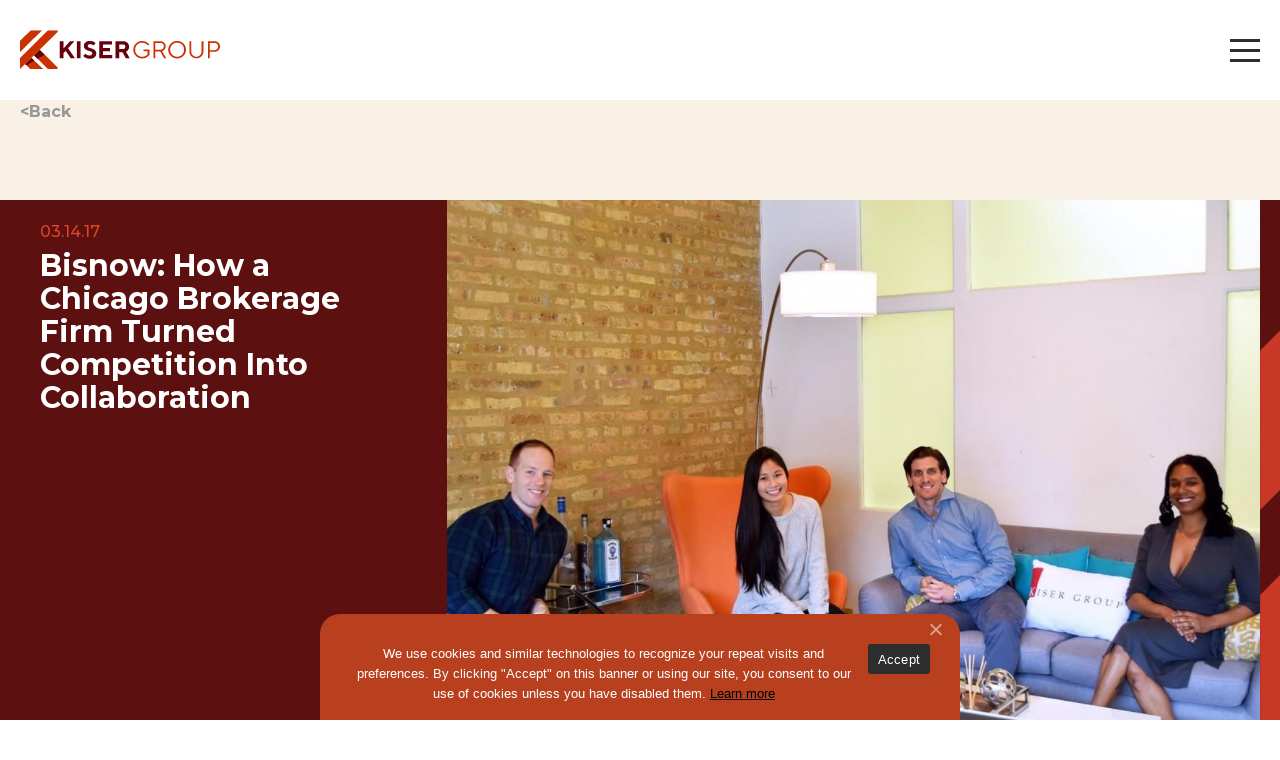

--- FILE ---
content_type: text/html; charset=UTF-8
request_url: https://www.kisergroup.com/news/bisnow-how-a-chicago-brokerage-firm-turned-competition-into-collaboration/
body_size: 14320
content:
<!doctype html>
<html lang="en-US">
<head>
	<meta charset="UTF-8">
	<meta name="viewport" content="width=device-width, initial-scale=1">

	<link rel="profile" href="https://gmpg.org/xfn/11">
	<link href="https://fonts.googleapis.com/css?family=Roboto:400,500,700&display=swap" rel="stylesheet">
	<!-- Fonts -->
	<link rel="preconnect" href="https://fonts.googleapis.com">
	<link rel="preconnect" href="https://fonts.gstatic.com" crossorigin>
	<link href="https://fonts.googleapis.com/css2?family=Montserrat:ital,wght@0,100;0,200;0,300;0,500;0,600;0,700;1,100;1,200;1,300;1,400;1,500;1,600;1,700&display=swap" rel="stylesheet">

	<meta name='robots' content='index, follow, max-image-preview:large, max-snippet:-1, max-video-preview:-1' />

	<!-- This site is optimized with the Yoast SEO plugin v26.6 - https://yoast.com/wordpress/plugins/seo/ -->
	<title>Bisnow: How a Chicago Brokerage Firm Turned Competition Into Collaboration - Kiser Group</title>
	<link rel="canonical" href="https://kiser.ddev.site/news/bisnow-how-a-chicago-brokerage-firm-turned-competition-into-collaboration/" />
	<meta property="og:locale" content="en_US" />
	<meta property="og:type" content="article" />
	<meta property="og:title" content="Bisnow: How a Chicago Brokerage Firm Turned Competition Into Collaboration - Kiser Group" />
	<meta property="og:description" content="by Travis Gonzalez, Bisnow For years, Chicago-based multifamily brokerage firm Kiser Group has been the dominant player in Chicagoland’s mid-market. Last year, after a few long-term brokers left the firm, Kiser Group took the opportunity to re-examine and re-define the firm&#8217;s goals and mission. The focus was to determine what is best for the client. [&hellip;]" />
	<meta property="og:url" content="https://kiser.ddev.site/news/bisnow-how-a-chicago-brokerage-firm-turned-competition-into-collaboration/" />
	<meta property="og:site_name" content="Kiser Group" />
	<meta property="article:publisher" content="https://www.facebook.com/kisergroup/" />
	<meta property="og:image" content="https://kisergroup.com/wp-content/uploads/2017/03/58bf3c384933b_KiserGroup_EscapeRoom-1024x697.jpeg" />
	<meta name="twitter:card" content="summary_large_image" />
	<meta name="twitter:site" content="@kisergroup" />
	<meta name="twitter:label1" content="Est. reading time" />
	<meta name="twitter:data1" content="5 minutes" />
	<script type="application/ld+json" class="yoast-schema-graph">{"@context":"https://schema.org","@graph":[{"@type":"WebPage","@id":"https://kiser.ddev.site/news/bisnow-how-a-chicago-brokerage-firm-turned-competition-into-collaboration/","url":"https://kiser.ddev.site/news/bisnow-how-a-chicago-brokerage-firm-turned-competition-into-collaboration/","name":"Bisnow: How a Chicago Brokerage Firm Turned Competition Into Collaboration - Kiser Group","isPartOf":{"@id":"https://kisergroup.com/#website"},"primaryImageOfPage":{"@id":"https://kiser.ddev.site/news/bisnow-how-a-chicago-brokerage-firm-turned-competition-into-collaboration/#primaryimage"},"image":{"@id":"https://kiser.ddev.site/news/bisnow-how-a-chicago-brokerage-firm-turned-competition-into-collaboration/#primaryimage"},"thumbnailUrl":"https://www.kisergroup.com/wp-content/uploads/2017/03/58bdc32e445f1_KGP_1014.jpeg","datePublished":"2017-03-14T19:15:36+00:00","breadcrumb":{"@id":"https://kiser.ddev.site/news/bisnow-how-a-chicago-brokerage-firm-turned-competition-into-collaboration/#breadcrumb"},"inLanguage":"en-US","potentialAction":[{"@type":"ReadAction","target":["https://kiser.ddev.site/news/bisnow-how-a-chicago-brokerage-firm-turned-competition-into-collaboration/"]}]},{"@type":"ImageObject","inLanguage":"en-US","@id":"https://kiser.ddev.site/news/bisnow-how-a-chicago-brokerage-firm-turned-competition-into-collaboration/#primaryimage","url":"https://www.kisergroup.com/wp-content/uploads/2017/03/58bdc32e445f1_KGP_1014.jpeg","contentUrl":"https://www.kisergroup.com/wp-content/uploads/2017/03/58bdc32e445f1_KGP_1014.jpeg","width":1100,"height":749},{"@type":"BreadcrumbList","@id":"https://kiser.ddev.site/news/bisnow-how-a-chicago-brokerage-firm-turned-competition-into-collaboration/#breadcrumb","itemListElement":[{"@type":"ListItem","position":1,"name":"Home","item":"https://www.kisergroup.com/"},{"@type":"ListItem","position":2,"name":"Bisnow: How a Chicago Brokerage Firm Turned Competition Into Collaboration"}]},{"@type":"WebSite","@id":"https://kisergroup.com/#website","url":"https://kisergroup.com/","name":"Kiser Group","description":"","publisher":{"@id":"https://kisergroup.com/#organization"},"potentialAction":[{"@type":"SearchAction","target":{"@type":"EntryPoint","urlTemplate":"https://kisergroup.com/?s={search_term_string}"},"query-input":{"@type":"PropertyValueSpecification","valueRequired":true,"valueName":"search_term_string"}}],"inLanguage":"en-US"},{"@type":"Organization","@id":"https://kisergroup.com/#organization","name":"Kiser Group","url":"https://kisergroup.com/","logo":{"@type":"ImageObject","inLanguage":"en-US","@id":"https://kisergroup.com/#/schema/logo/image/","url":"https://www.kisergroup.com/wp-content/uploads/2024/03/logo.svg","contentUrl":"https://www.kisergroup.com/wp-content/uploads/2024/03/logo.svg","width":"1024","height":"1024","caption":"Kiser Group"},"image":{"@id":"https://kisergroup.com/#/schema/logo/image/"},"sameAs":["https://www.facebook.com/kisergroup/","https://x.com/kisergroup","https://www.instagram.com/kisergroup/"]}]}</script>
	<!-- / Yoast SEO plugin. -->


<link rel="alternate" type="application/rss+xml" title="Kiser Group &raquo; Feed" href="https://www.kisergroup.com/feed/" />
<link rel="alternate" type="application/rss+xml" title="Kiser Group &raquo; Comments Feed" href="https://www.kisergroup.com/comments/feed/" />
<link rel="alternate" type="application/rss+xml" title="Kiser Group &raquo; Bisnow: How a Chicago Brokerage Firm Turned Competition Into Collaboration Comments Feed" href="https://www.kisergroup.com/news/bisnow-how-a-chicago-brokerage-firm-turned-competition-into-collaboration/feed/" />
<link rel="alternate" title="oEmbed (JSON)" type="application/json+oembed" href="https://www.kisergroup.com/wp-json/oembed/1.0/embed?url=https%3A%2F%2Fwww.kisergroup.com%2Fnews%2Fbisnow-how-a-chicago-brokerage-firm-turned-competition-into-collaboration%2F" />
<link rel="alternate" title="oEmbed (XML)" type="text/xml+oembed" href="https://www.kisergroup.com/wp-json/oembed/1.0/embed?url=https%3A%2F%2Fwww.kisergroup.com%2Fnews%2Fbisnow-how-a-chicago-brokerage-firm-turned-competition-into-collaboration%2F&#038;format=xml" />
<style id='wp-img-auto-sizes-contain-inline-css' type='text/css'>
img:is([sizes=auto i],[sizes^="auto," i]){contain-intrinsic-size:3000px 1500px}
/*# sourceURL=wp-img-auto-sizes-contain-inline-css */
</style>
<style id='wp-emoji-styles-inline-css' type='text/css'>

	img.wp-smiley, img.emoji {
		display: inline !important;
		border: none !important;
		box-shadow: none !important;
		height: 1em !important;
		width: 1em !important;
		margin: 0 0.07em !important;
		vertical-align: -0.1em !important;
		background: none !important;
		padding: 0 !important;
	}
/*# sourceURL=wp-emoji-styles-inline-css */
</style>
<style id='wp-block-library-inline-css' type='text/css'>
:root{--wp-block-synced-color:#7a00df;--wp-block-synced-color--rgb:122,0,223;--wp-bound-block-color:var(--wp-block-synced-color);--wp-editor-canvas-background:#ddd;--wp-admin-theme-color:#007cba;--wp-admin-theme-color--rgb:0,124,186;--wp-admin-theme-color-darker-10:#006ba1;--wp-admin-theme-color-darker-10--rgb:0,107,160.5;--wp-admin-theme-color-darker-20:#005a87;--wp-admin-theme-color-darker-20--rgb:0,90,135;--wp-admin-border-width-focus:2px}@media (min-resolution:192dpi){:root{--wp-admin-border-width-focus:1.5px}}.wp-element-button{cursor:pointer}:root .has-very-light-gray-background-color{background-color:#eee}:root .has-very-dark-gray-background-color{background-color:#313131}:root .has-very-light-gray-color{color:#eee}:root .has-very-dark-gray-color{color:#313131}:root .has-vivid-green-cyan-to-vivid-cyan-blue-gradient-background{background:linear-gradient(135deg,#00d084,#0693e3)}:root .has-purple-crush-gradient-background{background:linear-gradient(135deg,#34e2e4,#4721fb 50%,#ab1dfe)}:root .has-hazy-dawn-gradient-background{background:linear-gradient(135deg,#faaca8,#dad0ec)}:root .has-subdued-olive-gradient-background{background:linear-gradient(135deg,#fafae1,#67a671)}:root .has-atomic-cream-gradient-background{background:linear-gradient(135deg,#fdd79a,#004a59)}:root .has-nightshade-gradient-background{background:linear-gradient(135deg,#330968,#31cdcf)}:root .has-midnight-gradient-background{background:linear-gradient(135deg,#020381,#2874fc)}:root{--wp--preset--font-size--normal:16px;--wp--preset--font-size--huge:42px}.has-regular-font-size{font-size:1em}.has-larger-font-size{font-size:2.625em}.has-normal-font-size{font-size:var(--wp--preset--font-size--normal)}.has-huge-font-size{font-size:var(--wp--preset--font-size--huge)}.has-text-align-center{text-align:center}.has-text-align-left{text-align:left}.has-text-align-right{text-align:right}.has-fit-text{white-space:nowrap!important}#end-resizable-editor-section{display:none}.aligncenter{clear:both}.items-justified-left{justify-content:flex-start}.items-justified-center{justify-content:center}.items-justified-right{justify-content:flex-end}.items-justified-space-between{justify-content:space-between}.screen-reader-text{border:0;clip-path:inset(50%);height:1px;margin:-1px;overflow:hidden;padding:0;position:absolute;width:1px;word-wrap:normal!important}.screen-reader-text:focus{background-color:#ddd;clip-path:none;color:#444;display:block;font-size:1em;height:auto;left:5px;line-height:normal;padding:15px 23px 14px;text-decoration:none;top:5px;width:auto;z-index:100000}html :where(.has-border-color){border-style:solid}html :where([style*=border-top-color]){border-top-style:solid}html :where([style*=border-right-color]){border-right-style:solid}html :where([style*=border-bottom-color]){border-bottom-style:solid}html :where([style*=border-left-color]){border-left-style:solid}html :where([style*=border-width]){border-style:solid}html :where([style*=border-top-width]){border-top-style:solid}html :where([style*=border-right-width]){border-right-style:solid}html :where([style*=border-bottom-width]){border-bottom-style:solid}html :where([style*=border-left-width]){border-left-style:solid}html :where(img[class*=wp-image-]){height:auto;max-width:100%}:where(figure){margin:0 0 1em}html :where(.is-position-sticky){--wp-admin--admin-bar--position-offset:var(--wp-admin--admin-bar--height,0px)}@media screen and (max-width:600px){html :where(.is-position-sticky){--wp-admin--admin-bar--position-offset:0px}}

/*# sourceURL=wp-block-library-inline-css */
</style><style id='global-styles-inline-css' type='text/css'>
:root{--wp--preset--aspect-ratio--square: 1;--wp--preset--aspect-ratio--4-3: 4/3;--wp--preset--aspect-ratio--3-4: 3/4;--wp--preset--aspect-ratio--3-2: 3/2;--wp--preset--aspect-ratio--2-3: 2/3;--wp--preset--aspect-ratio--16-9: 16/9;--wp--preset--aspect-ratio--9-16: 9/16;--wp--preset--color--black: #000000;--wp--preset--color--cyan-bluish-gray: #abb8c3;--wp--preset--color--white: #ffffff;--wp--preset--color--pale-pink: #f78da7;--wp--preset--color--vivid-red: #cf2e2e;--wp--preset--color--luminous-vivid-orange: #ff6900;--wp--preset--color--luminous-vivid-amber: #fcb900;--wp--preset--color--light-green-cyan: #7bdcb5;--wp--preset--color--vivid-green-cyan: #00d084;--wp--preset--color--pale-cyan-blue: #8ed1fc;--wp--preset--color--vivid-cyan-blue: #0693e3;--wp--preset--color--vivid-purple: #9b51e0;--wp--preset--gradient--vivid-cyan-blue-to-vivid-purple: linear-gradient(135deg,rgb(6,147,227) 0%,rgb(155,81,224) 100%);--wp--preset--gradient--light-green-cyan-to-vivid-green-cyan: linear-gradient(135deg,rgb(122,220,180) 0%,rgb(0,208,130) 100%);--wp--preset--gradient--luminous-vivid-amber-to-luminous-vivid-orange: linear-gradient(135deg,rgb(252,185,0) 0%,rgb(255,105,0) 100%);--wp--preset--gradient--luminous-vivid-orange-to-vivid-red: linear-gradient(135deg,rgb(255,105,0) 0%,rgb(207,46,46) 100%);--wp--preset--gradient--very-light-gray-to-cyan-bluish-gray: linear-gradient(135deg,rgb(238,238,238) 0%,rgb(169,184,195) 100%);--wp--preset--gradient--cool-to-warm-spectrum: linear-gradient(135deg,rgb(74,234,220) 0%,rgb(151,120,209) 20%,rgb(207,42,186) 40%,rgb(238,44,130) 60%,rgb(251,105,98) 80%,rgb(254,248,76) 100%);--wp--preset--gradient--blush-light-purple: linear-gradient(135deg,rgb(255,206,236) 0%,rgb(152,150,240) 100%);--wp--preset--gradient--blush-bordeaux: linear-gradient(135deg,rgb(254,205,165) 0%,rgb(254,45,45) 50%,rgb(107,0,62) 100%);--wp--preset--gradient--luminous-dusk: linear-gradient(135deg,rgb(255,203,112) 0%,rgb(199,81,192) 50%,rgb(65,88,208) 100%);--wp--preset--gradient--pale-ocean: linear-gradient(135deg,rgb(255,245,203) 0%,rgb(182,227,212) 50%,rgb(51,167,181) 100%);--wp--preset--gradient--electric-grass: linear-gradient(135deg,rgb(202,248,128) 0%,rgb(113,206,126) 100%);--wp--preset--gradient--midnight: linear-gradient(135deg,rgb(2,3,129) 0%,rgb(40,116,252) 100%);--wp--preset--font-size--small: 13px;--wp--preset--font-size--medium: 20px;--wp--preset--font-size--large: 36px;--wp--preset--font-size--x-large: 42px;--wp--preset--spacing--20: 0.44rem;--wp--preset--spacing--30: 0.67rem;--wp--preset--spacing--40: 1rem;--wp--preset--spacing--50: 1.5rem;--wp--preset--spacing--60: 2.25rem;--wp--preset--spacing--70: 3.38rem;--wp--preset--spacing--80: 5.06rem;--wp--preset--shadow--natural: 6px 6px 9px rgba(0, 0, 0, 0.2);--wp--preset--shadow--deep: 12px 12px 50px rgba(0, 0, 0, 0.4);--wp--preset--shadow--sharp: 6px 6px 0px rgba(0, 0, 0, 0.2);--wp--preset--shadow--outlined: 6px 6px 0px -3px rgb(255, 255, 255), 6px 6px rgb(0, 0, 0);--wp--preset--shadow--crisp: 6px 6px 0px rgb(0, 0, 0);}:where(.is-layout-flex){gap: 0.5em;}:where(.is-layout-grid){gap: 0.5em;}body .is-layout-flex{display: flex;}.is-layout-flex{flex-wrap: wrap;align-items: center;}.is-layout-flex > :is(*, div){margin: 0;}body .is-layout-grid{display: grid;}.is-layout-grid > :is(*, div){margin: 0;}:where(.wp-block-columns.is-layout-flex){gap: 2em;}:where(.wp-block-columns.is-layout-grid){gap: 2em;}:where(.wp-block-post-template.is-layout-flex){gap: 1.25em;}:where(.wp-block-post-template.is-layout-grid){gap: 1.25em;}.has-black-color{color: var(--wp--preset--color--black) !important;}.has-cyan-bluish-gray-color{color: var(--wp--preset--color--cyan-bluish-gray) !important;}.has-white-color{color: var(--wp--preset--color--white) !important;}.has-pale-pink-color{color: var(--wp--preset--color--pale-pink) !important;}.has-vivid-red-color{color: var(--wp--preset--color--vivid-red) !important;}.has-luminous-vivid-orange-color{color: var(--wp--preset--color--luminous-vivid-orange) !important;}.has-luminous-vivid-amber-color{color: var(--wp--preset--color--luminous-vivid-amber) !important;}.has-light-green-cyan-color{color: var(--wp--preset--color--light-green-cyan) !important;}.has-vivid-green-cyan-color{color: var(--wp--preset--color--vivid-green-cyan) !important;}.has-pale-cyan-blue-color{color: var(--wp--preset--color--pale-cyan-blue) !important;}.has-vivid-cyan-blue-color{color: var(--wp--preset--color--vivid-cyan-blue) !important;}.has-vivid-purple-color{color: var(--wp--preset--color--vivid-purple) !important;}.has-black-background-color{background-color: var(--wp--preset--color--black) !important;}.has-cyan-bluish-gray-background-color{background-color: var(--wp--preset--color--cyan-bluish-gray) !important;}.has-white-background-color{background-color: var(--wp--preset--color--white) !important;}.has-pale-pink-background-color{background-color: var(--wp--preset--color--pale-pink) !important;}.has-vivid-red-background-color{background-color: var(--wp--preset--color--vivid-red) !important;}.has-luminous-vivid-orange-background-color{background-color: var(--wp--preset--color--luminous-vivid-orange) !important;}.has-luminous-vivid-amber-background-color{background-color: var(--wp--preset--color--luminous-vivid-amber) !important;}.has-light-green-cyan-background-color{background-color: var(--wp--preset--color--light-green-cyan) !important;}.has-vivid-green-cyan-background-color{background-color: var(--wp--preset--color--vivid-green-cyan) !important;}.has-pale-cyan-blue-background-color{background-color: var(--wp--preset--color--pale-cyan-blue) !important;}.has-vivid-cyan-blue-background-color{background-color: var(--wp--preset--color--vivid-cyan-blue) !important;}.has-vivid-purple-background-color{background-color: var(--wp--preset--color--vivid-purple) !important;}.has-black-border-color{border-color: var(--wp--preset--color--black) !important;}.has-cyan-bluish-gray-border-color{border-color: var(--wp--preset--color--cyan-bluish-gray) !important;}.has-white-border-color{border-color: var(--wp--preset--color--white) !important;}.has-pale-pink-border-color{border-color: var(--wp--preset--color--pale-pink) !important;}.has-vivid-red-border-color{border-color: var(--wp--preset--color--vivid-red) !important;}.has-luminous-vivid-orange-border-color{border-color: var(--wp--preset--color--luminous-vivid-orange) !important;}.has-luminous-vivid-amber-border-color{border-color: var(--wp--preset--color--luminous-vivid-amber) !important;}.has-light-green-cyan-border-color{border-color: var(--wp--preset--color--light-green-cyan) !important;}.has-vivid-green-cyan-border-color{border-color: var(--wp--preset--color--vivid-green-cyan) !important;}.has-pale-cyan-blue-border-color{border-color: var(--wp--preset--color--pale-cyan-blue) !important;}.has-vivid-cyan-blue-border-color{border-color: var(--wp--preset--color--vivid-cyan-blue) !important;}.has-vivid-purple-border-color{border-color: var(--wp--preset--color--vivid-purple) !important;}.has-vivid-cyan-blue-to-vivid-purple-gradient-background{background: var(--wp--preset--gradient--vivid-cyan-blue-to-vivid-purple) !important;}.has-light-green-cyan-to-vivid-green-cyan-gradient-background{background: var(--wp--preset--gradient--light-green-cyan-to-vivid-green-cyan) !important;}.has-luminous-vivid-amber-to-luminous-vivid-orange-gradient-background{background: var(--wp--preset--gradient--luminous-vivid-amber-to-luminous-vivid-orange) !important;}.has-luminous-vivid-orange-to-vivid-red-gradient-background{background: var(--wp--preset--gradient--luminous-vivid-orange-to-vivid-red) !important;}.has-very-light-gray-to-cyan-bluish-gray-gradient-background{background: var(--wp--preset--gradient--very-light-gray-to-cyan-bluish-gray) !important;}.has-cool-to-warm-spectrum-gradient-background{background: var(--wp--preset--gradient--cool-to-warm-spectrum) !important;}.has-blush-light-purple-gradient-background{background: var(--wp--preset--gradient--blush-light-purple) !important;}.has-blush-bordeaux-gradient-background{background: var(--wp--preset--gradient--blush-bordeaux) !important;}.has-luminous-dusk-gradient-background{background: var(--wp--preset--gradient--luminous-dusk) !important;}.has-pale-ocean-gradient-background{background: var(--wp--preset--gradient--pale-ocean) !important;}.has-electric-grass-gradient-background{background: var(--wp--preset--gradient--electric-grass) !important;}.has-midnight-gradient-background{background: var(--wp--preset--gradient--midnight) !important;}.has-small-font-size{font-size: var(--wp--preset--font-size--small) !important;}.has-medium-font-size{font-size: var(--wp--preset--font-size--medium) !important;}.has-large-font-size{font-size: var(--wp--preset--font-size--large) !important;}.has-x-large-font-size{font-size: var(--wp--preset--font-size--x-large) !important;}
/*# sourceURL=global-styles-inline-css */
</style>

<style id='classic-theme-styles-inline-css' type='text/css'>
/*! This file is auto-generated */
.wp-block-button__link{color:#fff;background-color:#32373c;border-radius:9999px;box-shadow:none;text-decoration:none;padding:calc(.667em + 2px) calc(1.333em + 2px);font-size:1.125em}.wp-block-file__button{background:#32373c;color:#fff;text-decoration:none}
/*# sourceURL=/wp-includes/css/classic-themes.min.css */
</style>
<link rel='stylesheet' id='contact-form-7-css' href='https://www.kisergroup.com/wp-content/plugins/contact-form-7/includes/css/styles.css?ver=6.1.4' type='text/css' media='all' />
<link rel='stylesheet' id='cookie-notice-front-css' href='https://www.kisergroup.com/wp-content/plugins/cookie-notice/css/front.min.css?ver=2.5.11' type='text/css' media='all' />
<link rel='stylesheet' id='swiper-css' href='https://www.kisergroup.com/wp-content/themes/ci-uikit/libraries/swiper/css/swiper-bundle.min.css?ver=6.9' type='text/css' media='all' />
<link rel='stylesheet' id='ci-uikit-style-css' href='https://www.kisergroup.com/wp-content/themes/ci-uikit/style.css?ver=20250604' type='text/css' media='all' />
<link rel='stylesheet' id='ffka-sc-photo-style-css' href='https://www.kisergroup.com/wp-content/themes/ci-uikit/ffka-sc-photo.css?ver=20240322' type='text/css' media='all' />
<link rel='stylesheet' id='cf7cf-style-css' href='https://www.kisergroup.com/wp-content/plugins/cf7-conditional-fields/style.css?ver=2.6.7' type='text/css' media='all' />
<script type="text/javascript" id="cookie-notice-front-js-before">
/* <![CDATA[ */
var cnArgs = {"ajaxUrl":"https:\/\/www.kisergroup.com\/wp-admin\/admin-ajax.php","nonce":"c5dbb1eb94","hideEffect":"fade","position":"bottom","onScroll":false,"onScrollOffset":100,"onClick":false,"cookieName":"cookie_notice_accepted","cookieTime":2592000,"cookieTimeRejected":2592000,"globalCookie":false,"redirection":false,"cache":true,"revokeCookies":false,"revokeCookiesOpt":"automatic"};

//# sourceURL=cookie-notice-front-js-before
/* ]]> */
</script>
<script type="text/javascript" src="https://www.kisergroup.com/wp-content/plugins/cookie-notice/js/front.min.js?ver=2.5.11" id="cookie-notice-front-js"></script>
<script type="text/javascript" src="https://www.kisergroup.com/wp-content/themes/ci-uikit/js/navigation.js?ver=20151215" id="ci-uikit-navigation-js"></script>
<script type="text/javascript" src="https://www.kisergroup.com/wp-content/themes/ci-uikit/js/skip-link-focus-fix.js?ver=20151215" id="ci-uikit-skip-link-focus-fix-js"></script>
<script type="text/javascript" src="https://www.kisergroup.com/wp-content/themes/ci-uikit/libraries/swiper/js/swiper-bundle.min.js?ver=7.2.0" id="swiper-js"></script>
<script type="text/javascript" src="https://www.kisergroup.com/wp-content/themes/ci-uikit/js/uikit.min.js?ver=3.17.11" id="uikit-js-js"></script>
<script type="text/javascript" src="https://www.kisergroup.com/wp-content/themes/ci-uikit/js/uikit-icons.min.js?ver=3.17.11" id="uikit-icons-js-js"></script>
<script type="text/javascript" src="https://www.kisergroup.com/wp-includes/js/jquery/jquery.min.js?ver=3.7.1" id="jquery-core-js"></script>
<script type="text/javascript" src="https://www.kisergroup.com/wp-includes/js/jquery/jquery-migrate.min.js?ver=3.4.1" id="jquery-migrate-js"></script>
<script type="text/javascript" id="main-js-js-extra">
/* <![CDATA[ */
var ajax_data = {"ajax_url":"https://www.kisergroup.com/wp-admin/admin-ajax.php"};
//# sourceURL=main-js-js-extra
/* ]]> */
</script>
<script type="text/javascript" src="https://www.kisergroup.com/wp-content/themes/ci-uikit/js/main.js?ver=20240410" id="main-js-js"></script>
<script type="text/javascript" src="https://www.kisergroup.com/wp-content/themes/ci-uikit/js/ffka-sc-photo-min-1.25.js?ver=20240604" id="scattered-photo-js-js"></script>
<link rel="https://api.w.org/" href="https://www.kisergroup.com/wp-json/" /><link rel="alternate" title="JSON" type="application/json" href="https://www.kisergroup.com/wp-json/wp/v2/news/1560" /><link rel="EditURI" type="application/rsd+xml" title="RSD" href="https://www.kisergroup.com/xmlrpc.php?rsd" />
<link rel='shortlink' href='https://www.kisergroup.com/?p=1560' />
<link rel="pingback" href="https://www.kisergroup.com/xmlrpc.php"><link rel="icon" href="https://www.kisergroup.com/wp-content/uploads/2024/03/fav-icon.png" sizes="32x32" />
<link rel="icon" href="https://www.kisergroup.com/wp-content/uploads/2024/03/fav-icon.png" sizes="192x192" />
<link rel="apple-touch-icon" href="https://www.kisergroup.com/wp-content/uploads/2024/03/fav-icon.png" />
<meta name="msapplication-TileImage" content="https://www.kisergroup.com/wp-content/uploads/2024/03/fav-icon.png" />

	<script async src="https://www.googletagmanager.com/gtag/js?id=UA-44202318-1"></script>
	<script>window.dataLayer = window.dataLayer || [];
	function gtag(){dataLayer.push(arguments);}
	gtag('js', new Date());
	gtag('config', 'UA-90092302-1');
	</script>
</head>

<body class="wp-singular news-template-default single single-news postid-1560 wp-theme-ci-uikit cookies-not-set">
	<div class="blur">
		<span class="loader"></span>
	</div>
<div id="page" class="site">

	<a class="skip-link screen-reader-text" aria-label=“skip to content” href="#content">Skip to content</a>

	<header id="masthead" class="uk-sticky site-header" data-uk-sticky="end: .site-footer;">
		<div class="bg-white"></div>
		<div class="container">

			<div class="wrapper">

				<div class="site-branding">
											<a class="header-logo" href="/" rel="home" aria-label="Go to homepage">
							<img width="1" height="1" src="https://www.kisergroup.com/wp-content/uploads/2024/03/logo.svg" class="attachment-half-content size-half-content" alt="" decoding="async" />						</a>
					
											<a class="header-logo-mobile" href="/" rel="home" aria-label="Go to homepage">
							<img width="1" height="1" src="https://www.kisergroup.com/wp-content/uploads/2024/03/Kiser_Web_small.svg" class="attachment-half-content size-half-content" alt="" decoding="async" />						</a>
					
				</div><!-- .site-branding -->

				<nav class="main-navigation uk-navbar-container" data-uk-navbar>
					<div class="nav-overlay uk-navbar-left">
						<div class="menu-menu-1-container"><ul id="primary-menu" class="uk-navbar-nav"><li id="menu-item-32" class="menu-item menu-item-type-post_type menu-item-object-page menu-item-has-children menu-item-32"><a href="https://www.kisergroup.com/what-we-do/">What We Do</a>
<ul class="sub-menu">
	<li id="menu-item-9878" class="menu-item menu-item-type-post_type menu-item-object-page menu-item-9878"><a href="https://www.kisergroup.com/what-we-do/multifamily-investment-sales/">Multifamily Investment Sales</a></li>
	<li id="menu-item-9877" class="menu-item menu-item-type-post_type menu-item-object-page menu-item-9877"><a href="https://www.kisergroup.com/what-we-do/senior-housing/">Senior Housing</a></li>
	<li id="menu-item-9880" class="menu-item menu-item-type-post_type menu-item-object-page menu-item-9880"><a href="https://www.kisergroup.com/what-we-do/affordable-housing/">Affordable Housing</a></li>
	<li id="menu-item-9876" class="menu-item menu-item-type-post_type menu-item-object-page menu-item-9876"><a href="https://www.kisergroup.com/what-we-do/direct-lending/">Direct Lending</a></li>
	<li id="menu-item-9875" class="menu-item menu-item-type-post_type menu-item-object-page menu-item-9875"><a href="https://www.kisergroup.com/what-we-do/condo-deconversion-sales/">Condo Deconversion Sales</a></li>
	<li id="menu-item-9874" class="menu-item menu-item-type-post_type menu-item-object-page menu-item-9874"><a href="https://www.kisergroup.com/what-we-do/1031-exchanges/">1031 Exchanges</a></li>
	<li id="menu-item-9873" class="menu-item menu-item-type-post_type menu-item-object-page menu-item-9873"><a href="https://www.kisergroup.com/what-we-do/receiver-services/">Receiver Services</a></li>
</ul>
</li>
<li id="menu-item-516" class="menu-item menu-item-type-custom menu-item-object-custom menu-item-has-children menu-item-516"><a href="/properties/available-properties">Properties</a>
<ul class="sub-menu">
	<li id="menu-item-313" class="menu-item menu-item-type-post_type menu-item-object-page menu-item-313"><a href="https://www.kisergroup.com/properties/available-properties/">Available Properties</a></li>
	<li id="menu-item-314" class="menu-item menu-item-type-post_type menu-item-object-page menu-item-314"><a href="https://www.kisergroup.com/properties/recent-closings/">Recently Closed</a></li>
</ul>
</li>
<li id="menu-item-33" class="menu-item menu-item-type-post_type menu-item-object-page menu-item-33"><a href="https://www.kisergroup.com/who-we-are/">Who We Are</a></li>
<li id="menu-item-28" class="menu-item menu-item-type-post_type menu-item-object-page menu-item-has-children menu-item-28"><a href="https://www.kisergroup.com/careers/">Careers</a>
<ul class="sub-menu">
	<li id="menu-item-101" class="menu-item menu-item-type-post_type menu-item-object-page menu-item-101"><a href="https://www.kisergroup.com/careers/become-a-broker/">Become a broker</a></li>
	<li id="menu-item-100" class="menu-item menu-item-type-post_type menu-item-object-page menu-item-100"><a href="https://www.kisergroup.com/careers/elevate-your-brokerage-business/">ELEVATE YOUR BROKERAGE BUSINESS</a></li>
	<li id="menu-item-99" class="menu-item menu-item-type-post_type menu-item-object-page menu-item-99"><a href="https://www.kisergroup.com/careers/join-the-staff/">Join Our Staff</a></li>
</ul>
</li>
<li id="menu-item-451" class="menu-item menu-item-type-post_type menu-item-object-page menu-item-451"><a href="https://www.kisergroup.com/mid-market-summit/">Mid-Market Summit</a></li>
<li id="menu-item-279" class="menu-item menu-item-type-custom menu-item-object-custom menu-item-has-children menu-item-279"><a href="/latest/deal-stories">The Latest</a>
<ul class="sub-menu">
	<li id="menu-item-104" class="menu-item menu-item-type-post_type menu-item-object-page menu-item-104"><a href="https://www.kisergroup.com/the-latest/deal-stories/">Deal Stories</a></li>
	<li id="menu-item-105" class="menu-item menu-item-type-post_type menu-item-object-page menu-item-105"><a href="https://www.kisergroup.com/the-latest/news/">News</a></li>
	<li id="menu-item-106" class="menu-item menu-item-type-post_type menu-item-object-page menu-item-106"><a href="https://www.kisergroup.com/the-latest/blog/">Blog</a></li>
</ul>
</li>
<li id="menu-item-29" class="menu-item menu-item-type-post_type menu-item-object-page menu-item-29"><a href="https://www.kisergroup.com/contact/">Contact</a></li>
</ul></div>					</div>

					<div class="nav-overlay header-form uk-flex-1" hidden>

						<div class="uk-navbar-item">
							<form method="get" action="https://www.kisergroup.com" class="uk-search uk-search-navbar uk-width-1-1">
								<label name="test" for="test">test
								<input class="uk-search-input" id="test" name="s" value="
																" type="search" placeholder="Search..." autofocus>
								</label>
							</form>
						</div>

						<a class="uk-navbar-toggle" data-uk-close data-uk-toggle="target: .header-form; animation: uk-animation-fade" href="#"></a>

					</div>

				</nav><!-- #site-navigation -->

				<div class="open-menu">
					<span class="icon-bar"></span>
					<span class="icon-bar"></span>
					<span class="icon-bar"></span>
				</div><!-- mobile-menu-trigger -->
			</div>
		</div><!-- .container -->
	</header><!-- #masthead -->

<div id="content" class="site-content">
	<div id="primary" class="content-area">
		<main id="main" class="site-main single-latest">
			
				<section class="navigations-top">
					<a href="#">&lt;Back</a>
				</section>



				<section class="intro-latest">

					<div class="container">
						<div class="uk-grid intro-single-latest" data-uk-grid>
							<div class="uk-width-1-3@m">
								<div class="content">
									<p class="date">03.14.17</p>
																		<h1 class="h2">Bisnow: How a Chicago Brokerage Firm Turned Competition Into Collaboration</h1>
								</div>
							</div>
							<div class="uk-width-2-3@m">
								<div class="single-image">
																			<img src="https://www.kisergroup.com/wp-content/uploads/2017/03/58bdc32e445f1_KGP_1014.jpeg">
																		</div>
							</div>
						</div>
					</div>

				</section>



				<section class="text-wrapper has-bgr">
					<div class="colors">
	<span></span>
	<span></span>
	<span></span>
	<span></span>
</div>					<div class="container">
						<p>by <a href="https://www.bisnow.com/chicago/news/multifamily/how-a-chicago-brokerage-firm-turned-competition-into-collaboration-71778">Travis Gonzalez, Bisnow</a></p>
<p>For years, Chicago-based multifamily brokerage firm Kiser Group has been the dominant player in Chicagoland’s mid-market. Last year, after a few long-term brokers left the firm, Kiser Group took the opportunity to re-examine and re-define the firm&#8217;s goals and mission. The focus was to determine what is best for the client. In an industry where brokers often race each other for the highest commission, many become competitive with each other and end up working mainly alone. Through incentives created for mentorship and collaboration, Kiser Group’s new motto has become “all for one and one for all,” resulting in more teamwork, better-trained brokers and satisfied clients.</p>
<p>Bisnow sat down with Kiser Group director Noah Birk, director of marketing To-uyen Vo, director Michael D&#8217;Agostino and new Kiser Group broker Tanius Stamper to discuss how the company ethos has furthered its success as a mid-market powerhouse.</p>
<p><strong>Bisnow:</strong> What was Kiser Group’s company culture like in the past?</p>
<p><strong>Birk:</strong> Brokerage is an incredibly competitive field, an eat-what-you-kill atmosphere. Being compensated solely by commission can often create a me-first mindset for individual brokers, and I think that was the case years back — before Kiser Group became what it is today. I think Kiser Group has a great mix of veteran and newer brokers, and it has allowed us to come together as a team. We realized that, no matter which broker is financially benefitting for a given deal, their success ultimately benefits all of us.</p>
<p><strong>Bisnow:</strong> How does Kiser Group foster a team environment in such a competitive field?</p>
<p><strong> D&#8217;Agostino: </strong>We have overhauled our culture and compensation structure to develop and retain top talent. These changes were discussed for six months between ownership and senior brokers to create a policy for that would achieve this.</p>
<p><strong>Vo:</strong> We created a place where people want to work and changed how we function internally. One of the things that we did was build a game room for everyone; it is a lounge area where everyone can unwind. We make sure that once a month we go out as a team outside of the office. This month we are doing Whirlyball, and last month we went to an escape room. You can see evidence of the office’s new inclusive environment in something as simple as lunch. Around noon you’ll hear, &#8216;What are we eating for lunch?&#8217; If there are lunch-packers, the others will go buy lunch and bring it back so we can all eat together. We even had to get a bigger table in the kitchen to fit everyone.</p>
<p><img fetchpriority="high" decoding="async" class="alignnone wp-image-1562" src="https://www.kisergroup.com/wp-content/uploads/2017/03/58bf3c384933b_KiserGroup_EscapeRoom-1024x697.jpeg" alt="" width="723" height="492" srcset="https://www.kisergroup.com/wp-content/uploads/2017/03/58bf3c384933b_KiserGroup_EscapeRoom-1024x697.jpeg 1024w, https://www.kisergroup.com/wp-content/uploads/2017/03/58bf3c384933b_KiserGroup_EscapeRoom-300x204.jpeg 300w, https://www.kisergroup.com/wp-content/uploads/2017/03/58bf3c384933b_KiserGroup_EscapeRoom-768x523.jpeg 768w, https://www.kisergroup.com/wp-content/uploads/2017/03/58bf3c384933b_KiserGroup_EscapeRoom-860x586.jpeg 860w, https://www.kisergroup.com/wp-content/uploads/2017/03/58bf3c384933b_KiserGroup_EscapeRoom.jpeg 1100w" sizes="(max-width: 723px) 100vw, 723px" /></p>
<p><strong> Birk:</strong> What we do at Kiser Group is foster mentorship by having senior brokers mentor the associate brokers. The seniors are connected to that associate broker on both a financial and a relationship level. Even after that junior no longer needs a senior, Kiser Group has opted to take a lower house split and give a portion of what the associate earns to the senior for training that former associate. This continues for the rest of those brokers&#8217; time at Kiser Group.</p>
<p><strong> Vo: </strong>There is an open door policy where everyone is trying to help each other. No one feels intimidated by another. Whenever there is a question, people work together to answer it. Even the principal is available for questions, and every director will go out of their way with a mentee — or a broker who is not their direct mentee — to show them the ropes. Courtesy of Kiser Group The firm created a lounge and game room in which the team can unwind and de-stress.</p>
<p><img decoding="async" class="alignnone wp-image-1561" src="https://www.kisergroup.com/wp-content/uploads/2017/03/58bdc3d367a70_KiserGroup_Lounge-1024x697.jpeg" alt="" width="722" height="491" srcset="https://www.kisergroup.com/wp-content/uploads/2017/03/58bdc3d367a70_KiserGroup_Lounge-1024x697.jpeg 1024w, https://www.kisergroup.com/wp-content/uploads/2017/03/58bdc3d367a70_KiserGroup_Lounge-300x204.jpeg 300w, https://www.kisergroup.com/wp-content/uploads/2017/03/58bdc3d367a70_KiserGroup_Lounge-768x523.jpeg 768w, https://www.kisergroup.com/wp-content/uploads/2017/03/58bdc3d367a70_KiserGroup_Lounge-860x586.jpeg 860w, https://www.kisergroup.com/wp-content/uploads/2017/03/58bdc3d367a70_KiserGroup_Lounge.jpeg 1100w" sizes="(max-width: 722px) 100vw, 722px" /></p>
<p><strong>Bisnow:</strong> Why overhaul the compensation structure?</p>
<p><strong>D&#8217;Agostino:</strong> To build a firm that retains good talent. With the collaboration between ownership and brokers, our new comp structure creates no ceiling and has more incentives for younger brokers. Junior members are working more with senior brokers than ever before.</p>
<p><strong>Stamper:</strong> Kiser Group has a very competitive comp structure that puts more in my pocket.</p>
<p><strong>Bisnow:</strong> How has the change in company culture attracted new brokers?</p>
<p><strong>D&#8217;Agostino: </strong>The company had less than 10 people when I started here in 2012. Now Kiser Group has over 20 employees.</p>
<p><strong>Stamper:</strong> Kiser Group’s reputation attracted me to the firm. Since joining Kiser Group six months ago, I’ve found the culture to be inclusive.</p>
<p><strong> Bisnow:</strong> How has the internal restructuring benefitted your clients?</p>
<p><strong>Birk:</strong> Clients end up getting brokers that are trained to use all of their available resources — which are the other brokers at Kiser Group. That is unique because normally when you are buying or selling a building, you are working with just the one broker rather than an entire team. Anytime we have a question on the right direction to take, the answer is always whatever is in the best interest of the client.</p>
<p><strong>Stamper: </strong>You want a local firm that knows the neighborhoods so you do not waste your time. I prefer being a West Side expert instead of focusing on multiple markets. Kiser Group has been a nice segway from being at a national firm to working at a local firm that operates like a national firm.</p>
<p><strong> D&#8217;Agostino:</strong> Kiser Group has a strong name that resonates with clients. We are also an honest group both on the buy and sell side. Integrity is why clients come back.</p>
<p><strong>Bisnow:</strong> How will Kiser Group continue to grow in the coming months?</p>
<p><strong>Birk:</strong> Over the past 12 to 18 months, Kiser Group has been the most active mid-market multifamily brokerage firm in Chicago, and I think our team mentality has been a big factor in that success. The overwhelming volume of deals that we are closing attracts many new clients. They see our successful results time and time again, and want those results for their buildings.<br />
See Article <strong><a href="https://www.bisnow.com/chicago/news/multifamily/how-a-chicago-brokerage-firm-turned-competition-into-collaboration-71778">Here</a></strong></p>
						<div class="introduce-text">
													</div>
											</div>
				</section>

									<section class="author">
						<div class="container">
							<span>Author: </span>
							<p>
								Kiser Group Staff							</p>
						</div>
					</section>
				
								<section class="tags">
							<div class="container">
									<span>Tags: </span>
																				<a href="https://www.kisergroup.com/tag/agent/" rel="tag">
													agent,											</a>
																						<a href="https://www.kisergroup.com/tag/bisnow/" rel="tag">
													Bisnow,											</a>
																						<a href="https://www.kisergroup.com/tag/broker/" rel="tag">
													broker,											</a>
																						<a href="https://www.kisergroup.com/tag/brokerage/" rel="tag">
													brokerage,											</a>
																						<a href="https://www.kisergroup.com/tag/business/" rel="tag">
													business,											</a>
																						<a href="https://www.kisergroup.com/tag/collaboration/" rel="tag">
													collaboration,											</a>
																						<a href="https://www.kisergroup.com/tag/commercial-real-estate/" rel="tag">
													commercial real estate,											</a>
																						<a href="https://www.kisergroup.com/tag/competition/" rel="tag">
													competition,											</a>
																						<a href="https://www.kisergroup.com/tag/coworker/" rel="tag">
													coworker,											</a>
																						<a href="https://www.kisergroup.com/tag/firm/" rel="tag">
													firm,											</a>
																						<a href="https://www.kisergroup.com/tag/kiser-group/" rel="tag">
													kiser group,											</a>
																						<a href="https://www.kisergroup.com/tag/mid-market/" rel="tag">
													mid-market,											</a>
																						<a href="https://www.kisergroup.com/tag/multifamily/" rel="tag">
													multifamily,											</a>
																						<a href="https://www.kisergroup.com/tag/real-estate/" rel="tag">
													real estate,											</a>
																						<a href="https://www.kisergroup.com/tag/real-estate-market/" rel="tag">
													real estate market,											</a>
																						<a href="https://www.kisergroup.com/tag/realty/" rel="tag">
													realty,											</a>
																						<a href="https://www.kisergroup.com/tag/team/" rel="tag">
													team,											</a>
																						<a href="https://www.kisergroup.com/tag/teamwork/" rel="tag">
													teamwork											</a>
																		</div>
					</section>
			

								<div class="next-post">
						<div class="container">
							<div class="uk-grid" data-uk-grid>
								<div class="uk-width-1-3@s empty">
								</div>
																	<div class="uk-width-2-3@s right-navigation">

										<div class="inner-box">
											<div class="next-post-link">
																									<a href="https://www.kisergroup.com/news/apto-qa-how-one-brokerage-hires-and-manages-rockstar-brokers/">&lt; Previous</a>
												
																									<a href="https://www.kisergroup.com/news/rentberry-six-best-neighborhoods-for-investment-opportunities-in-chicago/">Next &gt;</a>
												
											</div>
																																			<a href="https://www.kisergroup.com/news/rentberry-six-best-neighborhoods-for-investment-opportunities-in-chicago/">
													<div class="uk-grid uk-flex-middle" data-uk-grid>
														<div class="uk-width-1-2@m">
															<div class="next-post-container">
																<div class="next-post-title">
																	<p>Rentberry: Six Best Neighborhoods for Investment Opportunities in Chicago</p>
																</div>
															</div>
														</div>
														<div class="uk-width-1-2@m">
																															<div class="next-post-thumbnail">
																	<img width="1100" height="611" src="https://www.kisergroup.com/wp-content/uploads/2017/03/Investment-opportunities-in-Chicago-IL.jpg" class="attachment-full-hero-size size-full-hero-size wp-post-image" alt="" decoding="async" srcset="https://www.kisergroup.com/wp-content/uploads/2017/03/Investment-opportunities-in-Chicago-IL.jpg 1100w, https://www.kisergroup.com/wp-content/uploads/2017/03/Investment-opportunities-in-Chicago-IL-300x167.jpg 300w, https://www.kisergroup.com/wp-content/uploads/2017/03/Investment-opportunities-in-Chicago-IL-1024x569.jpg 1024w, https://www.kisergroup.com/wp-content/uploads/2017/03/Investment-opportunities-in-Chicago-IL-768x427.jpg 768w, https://www.kisergroup.com/wp-content/uploads/2017/03/Investment-opportunities-in-Chicago-IL-860x478.jpg 860w" sizes="(max-width: 1100px) 100vw, 1100px" />																</div>
																													</div>
													</div>
												</a>
																					</div>

									</div>
								
							</div>
						</div>
					</div>
				

						</main><!-- #main -->
	</div><!-- #primary -->
</div><!-- #content -->




	<footer id="colophon" class="site-footer">
		<div class="banner">
			<div class="bg-image">
				<img width="1920" height="1278" src="https://www.kisergroup.com/wp-content/uploads/2024/02/cta-1920x1278.jpg" class="attachment-full-hero-size size-full-hero-size" alt="Office room" decoding="async" loading="lazy" srcset="https://www.kisergroup.com/wp-content/uploads/2024/02/cta-1920x1278.jpg 1920w, https://www.kisergroup.com/wp-content/uploads/2024/02/cta-300x200.jpg 300w, https://www.kisergroup.com/wp-content/uploads/2024/02/cta-1024x682.jpg 1024w, https://www.kisergroup.com/wp-content/uploads/2024/02/cta-768x511.jpg 768w, https://www.kisergroup.com/wp-content/uploads/2024/02/cta-1536x1022.jpg 1536w, https://www.kisergroup.com/wp-content/uploads/2024/02/cta-2048x1363.jpg 2048w, https://www.kisergroup.com/wp-content/uploads/2024/02/cta-860x572.jpg 860w" sizes="auto, (max-width: 1920px) 100vw, 1920px" />			</div>
			<div class="simbol">
				<img alt="simbol footer logo" src="https://www.kisergroup.com/wp-content/themes/ci-uikit/images/k-simbol.svg">
			</div>
			<div class="container">
									<h2 class="h1">Clients first.<br>Always.</h2>
							</div>
		</div>
		<div class="container">

			<div class="footer-top">
										<a class="footer-btn" href="/contact" target="_self" aria-label="Go to contact">Let&#039;s talk</a>
								<div class="uk-grid" data-uk-grid>

					<div class="uk-width-expand@m">
						<div class="left-footer-side">

							<div class="footer-logo">
								<a href="/" rel="home" aria-label="Go to homepage">
									<img alt="kiser small logo " src="https://www.kisergroup.com/wp-content/themes/ci-uikit/images/Logo.jpg">
								</a>
							</div>

															<div class="logo-text">
									<p><span style="color: #5c1010;">Clients first.</span><br />
<span style="color: #db4826;">Always.</span></p>
								</div>
													</div>
					</div>

					<div class="uk-width-2-5@m">
						<div class="center-footer-side">
															<p>651 W. WASHINGTON BLVD<br />
SUITE 400<br />
CHICAGO, IL 60661</p>
<p><a style="color: #5c1010;" href="tel:773293500">773.293.5000</a><br />
<a href="mailto:info@kisergroup.com"><span style="color: #5c1010;">info@kisergroup.com</span></a></p>
													</div>
						<div class="social-icons">
																																						<a href="https://www.linkedin.com/company/kisergroup" target="_blank" aria-label="social media icon">
												<img width="1" height="1" src="https://www.kisergroup.com/wp-content/uploads/2024/02/ico-linkedin.svg" class="attachment-blog-thumb size-blog-thumb" alt="LinkedIn Icon" decoding="async" loading="lazy" />											</a>
																																								<a href="https://www.instagram.com/kisergroup/" target="_blank" aria-label="social media icon">
												<img width="1" height="1" src="https://www.kisergroup.com/wp-content/uploads/2024/02/ico-insta.svg" class="attachment-blog-thumb size-blog-thumb" alt="Instagram Icon" decoding="async" loading="lazy" />											</a>
																																								<a href="https://twitter.com/kisergroup" target="_blank" aria-label="social media icon">
												<img width="1" height="1" src="https://www.kisergroup.com/wp-content/uploads/2024/02/ico-twitter.svg" class="attachment-blog-thumb size-blog-thumb" alt="X Icon" decoding="async" loading="lazy" />											</a>
																																	</div>
					</div>

					<div class="uk-width-expand@m">
						<div>
							<div class="menu-footer-1-container"><ul id="menu-footer" class="menu-footer"><li id="menu-item-529" class="menu-item menu-item-type-post_type menu-item-object-page menu-item-529"><a href="https://www.kisergroup.com/the-latest/blog/">Blog</a></li>
<li id="menu-item-530" class="menu-item menu-item-type-post_type menu-item-object-page menu-item-privacy-policy menu-item-530"><a rel="privacy-policy" href="https://www.kisergroup.com/privacy-policy/">Legal</a></li>
<li id="menu-item-9014" class="menu-item menu-item-type-post_type menu-item-object-page menu-item-9014"><a href="https://www.kisergroup.com/terms-of-use/">Terms Of Use</a></li>
<li id="menu-item-9020" class="menu-item menu-item-type-custom menu-item-object-custom menu-item-9020"><a href="/dmca-copyright-policy">COPYRIGHT POLICY</a></li>
<li id="menu-item-531" class="menu-item menu-item-type-post_type menu-item-object-page menu-item-531"><a href="https://www.kisergroup.com/careers/">Careers</a></li>
<li id="menu-item-532" class="menu-item menu-item-type-post_type menu-item-object-page menu-item-532"><a href="https://www.kisergroup.com/contact/">Contact</a></li>
</ul></div>						</div>
					</div>

				</div>
			</div><!-- footer-top -->

			<!-- <div class="footer-bottom">
			</div> --><!-- .site-info -->
			<div class="color-palet">
				<p>&copy; 2026. KISER GROUP</p>
									<div class="design-text">
						<p>Site design by <a href="https://www.otherwiseinc.com/" target="_blank" rel="noopener noreferrer">Otherwise Inc.</a></p>
					</div>
								<div class="colors">
	<span></span>
	<span></span>
	<span></span>
	<span></span>
</div>			</div>
		</div><!-- container -->
	</footer><!-- #colophon -->

</div><!-- #page -->

<script type="speculationrules">
{"prefetch":[{"source":"document","where":{"and":[{"href_matches":"/*"},{"not":{"href_matches":["/wp-*.php","/wp-admin/*","/wp-content/uploads/*","/wp-content/*","/wp-content/plugins/*","/wp-content/themes/ci-uikit/*","/*\\?(.+)"]}},{"not":{"selector_matches":"a[rel~=\"nofollow\"]"}},{"not":{"selector_matches":".no-prefetch, .no-prefetch a"}}]},"eagerness":"conservative"}]}
</script>
<script type="text/javascript" src="https://www.kisergroup.com/wp-includes/js/dist/hooks.min.js?ver=dd5603f07f9220ed27f1" id="wp-hooks-js"></script>
<script type="text/javascript" src="https://www.kisergroup.com/wp-includes/js/dist/i18n.min.js?ver=c26c3dc7bed366793375" id="wp-i18n-js"></script>
<script type="text/javascript" id="wp-i18n-js-after">
/* <![CDATA[ */
wp.i18n.setLocaleData( { 'text direction\u0004ltr': [ 'ltr' ] } );
//# sourceURL=wp-i18n-js-after
/* ]]> */
</script>
<script type="text/javascript" src="https://www.kisergroup.com/wp-content/plugins/contact-form-7/includes/swv/js/index.js?ver=6.1.4" id="swv-js"></script>
<script type="text/javascript" id="contact-form-7-js-before">
/* <![CDATA[ */
var wpcf7 = {
    "api": {
        "root": "https:\/\/www.kisergroup.com\/wp-json\/",
        "namespace": "contact-form-7\/v1"
    },
    "cached": 1
};
//# sourceURL=contact-form-7-js-before
/* ]]> */
</script>
<script type="text/javascript" src="https://www.kisergroup.com/wp-content/plugins/contact-form-7/includes/js/index.js?ver=6.1.4" id="contact-form-7-js"></script>
<script type="text/javascript" src="https://www.kisergroup.com/wp-includes/js/comment-reply.min.js?ver=6.9" id="comment-reply-js" async="async" data-wp-strategy="async" fetchpriority="low"></script>
<script type="text/javascript" id="wpcf7cf-scripts-js-extra">
/* <![CDATA[ */
var wpcf7cf_global_settings = {"ajaxurl":"https://www.kisergroup.com/wp-admin/admin-ajax.php"};
//# sourceURL=wpcf7cf-scripts-js-extra
/* ]]> */
</script>
<script type="text/javascript" src="https://www.kisergroup.com/wp-content/plugins/cf7-conditional-fields/js/scripts.js?ver=2.6.7" id="wpcf7cf-scripts-js"></script>
<script id="wp-emoji-settings" type="application/json">
{"baseUrl":"https://s.w.org/images/core/emoji/17.0.2/72x72/","ext":".png","svgUrl":"https://s.w.org/images/core/emoji/17.0.2/svg/","svgExt":".svg","source":{"concatemoji":"https://www.kisergroup.com/wp-includes/js/wp-emoji-release.min.js?ver=6.9"}}
</script>
<script type="module">
/* <![CDATA[ */
/*! This file is auto-generated */
const a=JSON.parse(document.getElementById("wp-emoji-settings").textContent),o=(window._wpemojiSettings=a,"wpEmojiSettingsSupports"),s=["flag","emoji"];function i(e){try{var t={supportTests:e,timestamp:(new Date).valueOf()};sessionStorage.setItem(o,JSON.stringify(t))}catch(e){}}function c(e,t,n){e.clearRect(0,0,e.canvas.width,e.canvas.height),e.fillText(t,0,0);t=new Uint32Array(e.getImageData(0,0,e.canvas.width,e.canvas.height).data);e.clearRect(0,0,e.canvas.width,e.canvas.height),e.fillText(n,0,0);const a=new Uint32Array(e.getImageData(0,0,e.canvas.width,e.canvas.height).data);return t.every((e,t)=>e===a[t])}function p(e,t){e.clearRect(0,0,e.canvas.width,e.canvas.height),e.fillText(t,0,0);var n=e.getImageData(16,16,1,1);for(let e=0;e<n.data.length;e++)if(0!==n.data[e])return!1;return!0}function u(e,t,n,a){switch(t){case"flag":return n(e,"\ud83c\udff3\ufe0f\u200d\u26a7\ufe0f","\ud83c\udff3\ufe0f\u200b\u26a7\ufe0f")?!1:!n(e,"\ud83c\udde8\ud83c\uddf6","\ud83c\udde8\u200b\ud83c\uddf6")&&!n(e,"\ud83c\udff4\udb40\udc67\udb40\udc62\udb40\udc65\udb40\udc6e\udb40\udc67\udb40\udc7f","\ud83c\udff4\u200b\udb40\udc67\u200b\udb40\udc62\u200b\udb40\udc65\u200b\udb40\udc6e\u200b\udb40\udc67\u200b\udb40\udc7f");case"emoji":return!a(e,"\ud83e\u1fac8")}return!1}function f(e,t,n,a){let r;const o=(r="undefined"!=typeof WorkerGlobalScope&&self instanceof WorkerGlobalScope?new OffscreenCanvas(300,150):document.createElement("canvas")).getContext("2d",{willReadFrequently:!0}),s=(o.textBaseline="top",o.font="600 32px Arial",{});return e.forEach(e=>{s[e]=t(o,e,n,a)}),s}function r(e){var t=document.createElement("script");t.src=e,t.defer=!0,document.head.appendChild(t)}a.supports={everything:!0,everythingExceptFlag:!0},new Promise(t=>{let n=function(){try{var e=JSON.parse(sessionStorage.getItem(o));if("object"==typeof e&&"number"==typeof e.timestamp&&(new Date).valueOf()<e.timestamp+604800&&"object"==typeof e.supportTests)return e.supportTests}catch(e){}return null}();if(!n){if("undefined"!=typeof Worker&&"undefined"!=typeof OffscreenCanvas&&"undefined"!=typeof URL&&URL.createObjectURL&&"undefined"!=typeof Blob)try{var e="postMessage("+f.toString()+"("+[JSON.stringify(s),u.toString(),c.toString(),p.toString()].join(",")+"));",a=new Blob([e],{type:"text/javascript"});const r=new Worker(URL.createObjectURL(a),{name:"wpTestEmojiSupports"});return void(r.onmessage=e=>{i(n=e.data),r.terminate(),t(n)})}catch(e){}i(n=f(s,u,c,p))}t(n)}).then(e=>{for(const n in e)a.supports[n]=e[n],a.supports.everything=a.supports.everything&&a.supports[n],"flag"!==n&&(a.supports.everythingExceptFlag=a.supports.everythingExceptFlag&&a.supports[n]);var t;a.supports.everythingExceptFlag=a.supports.everythingExceptFlag&&!a.supports.flag,a.supports.everything||((t=a.source||{}).concatemoji?r(t.concatemoji):t.wpemoji&&t.twemoji&&(r(t.twemoji),r(t.wpemoji)))});
//# sourceURL=https://www.kisergroup.com/wp-includes/js/wp-emoji-loader.min.js
/* ]]> */
</script>
<script type="text/javascript">
window.addEventListener("load", function(event) {
jQuery(".cfx_form_main,.wpcf7-form,.wpforms-form,.gform_wrapper form").each(function(){
var form=jQuery(this); 
var screen_width=""; var screen_height="";
 if(screen_width == ""){
 if(screen){
   screen_width=screen.width;  
 }else{
     screen_width=jQuery(window).width();
 }    }  
  if(screen_height == ""){
 if(screen){
   screen_height=screen.height;  
 }else{
     screen_height=jQuery(window).height();
 }    }
form.append('<input type="hidden" name="vx_width" value="'+screen_width+'">');
form.append('<input type="hidden" name="vx_height" value="'+screen_height+'">');
form.append('<input type="hidden" name="vx_url" value="'+window.location.href+'">');  
}); 

});
</script> 

		<!-- Cookie Notice plugin v2.5.11 by Hu-manity.co https://hu-manity.co/ -->
		<div id="cookie-notice" role="dialog" class="cookie-notice-hidden cookie-revoke-hidden cn-position-bottom" aria-label="Cookie Notice" style="background-color: rgba(184,64,30,1);"><div class="cookie-notice-container" style="color: #fff"><span id="cn-notice-text" class="cn-text-container"><div class="cookies">
We use cookies and similar technologies to recognize your repeat visits and preferences. By clicking "Accept" on this banner or using our site, you consent to our use of cookies unless you have disabled them. <a href="/privacy-policy">Learn more</a>
</div></span><span id="cn-notice-buttons" class="cn-buttons-container"><button id="cn-accept-cookie" data-cookie-set="accept" class="cn-set-cookie cn-button" aria-label="Accept" style="background-color: #2d2d2d">Accept</button></span><button type="button" id="cn-close-notice" data-cookie-set="accept" class="cn-close-icon" aria-label="No"></button></div>
			
		</div>
		<!-- / Cookie Notice plugin -->
<script>(function(){function c(){var b=a.contentDocument||a.contentWindow.document;if(b){var d=b.createElement('script');d.innerHTML="window.__CF$cv$params={r:'9c1226e48c391330',t:'MTc2ODk0OTY0OC4wMDAwMDA='};var a=document.createElement('script');a.nonce='';a.src='/cdn-cgi/challenge-platform/scripts/jsd/main.js';document.getElementsByTagName('head')[0].appendChild(a);";b.getElementsByTagName('head')[0].appendChild(d)}}if(document.body){var a=document.createElement('iframe');a.height=1;a.width=1;a.style.position='absolute';a.style.top=0;a.style.left=0;a.style.border='none';a.style.visibility='hidden';document.body.appendChild(a);if('loading'!==document.readyState)c();else if(window.addEventListener)document.addEventListener('DOMContentLoaded',c);else{var e=document.onreadystatechange||function(){};document.onreadystatechange=function(b){e(b);'loading'!==document.readyState&&(document.onreadystatechange=e,c())}}}})();</script></body>
</html>


--- FILE ---
content_type: text/css
request_url: https://www.kisergroup.com/wp-content/themes/ci-uikit/ffka-sc-photo.css?ver=20240322
body_size: 356
content:
/*
 * Scattered Photo Gallery by 54ka
 * =================================================
 *
 * ffka-sc-photo.js v1.25
 * https://www.54ka.org/apps/scattered-photo-gallery
 *
 * Scattered Photo Gallery by 54ka is licensed under the GPLv3
 * http://choosealicense.com/licenses/gpl-3.0
 *
 * Copyright (c) 2019, www.54ka.org
*/
/**/
#preload_overlay { position:absolute; z-index:1000; top:0px; right:0px; bottom:0px; left:0px; background: url(loader.gif) center center no-repeat #000;}
* {margin: 0px}
/*body { overflow: hidden; background-color: #333; }*/
/**/

#ffka_sc_wrap {
	width: 100%;
	height: 100%;
	position: absolute;

	-webkit-touch-callout: none;
	-webkit-user-select: none;
	-khtml-user-select: none;
		-moz-user-select: none;
		-ms-user-select: none;
			user-select: none;
}

@media only screen and (max-width: 550px) { #ffka_sc_wrap {transform: scale(0.75);} }
@media only screen and (min-width: 550px) and (max-width: 750px) { #ffka_sc_wrap {transform: scale(0.75);} }

.photo { position: absolute; z-index: 1;
	-webkit-transition: all 0.6s;
	-moz-transition: all 0.6s;
	left: 50%;
	top: 50%;
}

.photo .slide { position: absolute; top: 0; right: 0; }
.selected_IMG { margin: auto; z-index: 3; transition: 0.8s; }

.info_i,
.info_ii,
.info_iii { opacity: 0; }
.selected_IMG .info_i { opacity: 1; background: rgba(255,255,255,1.0); margin-top: -4px; transition: 1s; }
.selected_IMG .info_ii { opacity: 1; background: rgba(0,0,0,0.7); color: #fff; padding: 10px; margin-top: 10px; transition: 1s; }
.selected_IMG .info_iii { opacity: 0; color: #fff; position: absolute; z-index: 4; transition: 0.5s; top: 0px; right: 0px; bottom: 0px; left: 0px; }
.selected_IMG .info_iii span { bottom: 0px; position: absolute; padding: 10px; background: rgba(0,0,0,0.5); width: calc(100% - 20px);}
.selected_IMG:hover .info_iii { opacity: 1; transition: 0.5s;}

.info_hide { display: none; }

--- FILE ---
content_type: image/svg+xml
request_url: https://www.kisergroup.com/wp-content/themes/ci-uikit/images/message-btn.svg
body_size: -68
content:
<?xml version="1.0" encoding="UTF-8"?>
<svg id="Layer_1" data-name="Layer 1" xmlns="http://www.w3.org/2000/svg" viewBox="0 0 200.78 101.85">
  <defs>
    <style>
      .cls-1 {
        fill: none;
        stroke: #c73827;
        stroke-miterlimit: 10;
        stroke-width: 2px;
      }
    </style>
  </defs>
  <polygon class="cls-1" points="199.78 67.21 48.97 67.21 25.64 98.8 25.75 67.21 1 67.21 1 1 199.78 1 199.78 67.21"/>
</svg>

--- FILE ---
content_type: image/svg+xml
request_url: https://www.kisergroup.com/wp-content/uploads/2024/03/Kiser_Web_small.svg
body_size: 1256
content:
<?xml version="1.0" encoding="UTF-8"?>
<svg xmlns="http://www.w3.org/2000/svg" id="Layer_1" viewBox="0 0 254.7 50.05">
  <defs>
    <style>.cls-1{fill:#ca3301;}.cls-1,.cls-2{stroke-width:0px;}.cls-2{fill:#66030a;}</style>
  </defs>
  <path class="cls-1" d="M25.03,25.07l-7.2,7.2,17.73,17.78h11.35c1.14,0,1.73-1.37.91-2.19l-22.79-22.79Z"></path>
  <polygon class="cls-1" points="6.47 43.63 13.08 50.05 29.54 50.05 14.5 35.6 6.47 43.63"></polygon>
  <polygon class="cls-2" points="25.03 25.07 17.82 32.28 22.38 36.83 31.41 31.5 25.03 25.07"></polygon>
  <polygon class="cls-2" points="8.16 45.27 18.28 39.25 14.5 35.6 6.47 43.63 8.16 45.27"></polygon>
  <polygon class="cls-1" points="28.04 0 13.63 0 .05 13.58 .05 27.99 28.04 0"></polygon>
  <path class="cls-1" d="M46.95,0h-11.35L0,35.65v14.41L47.87,2.23c.82-.82.23-2.23-.91-2.23Z"></path>
  <path class="cls-2" d="M55.2,23.63l8.6-9.6h5.5l-8.1,9.1,8.8,12.8h-5.5l-6.4-9.4-2.8,3.1v6.3h-4.7V14.03h4.7v9.6h-.1Z"></path>
  <path class="cls-2" d="M72.4,14.03h4.7v21.9h-4.7V14.03Z"></path>
  <path class="cls-2" d="M91,27.83c-.7-.4-1.6-.8-2.7-1.1-1.1-.3-2.1-.7-3.2-1.1s-2-1.1-2.7-2-1.1-2.1-1.1-3.6c0-1.8.7-3.3,2.1-4.5,1.4-1.3,3.3-1.9,5.5-1.9.9,0,1.8.1,2.6.3.8.2,1.5.5,2.1.7.5.3,1,.6,1.4.9s.7.5.9.8l.3.3-2.8,3-.5-.5c-.2-.2-.7-.5-1.4-.8-.7-.3-1.4-.5-2.2-.5-.9,0-1.6.2-2.2.7-.5.5-.8,1-.8,1.7s.4,1.3,1.1,1.8c.7.4,1.6.8,2.7,1.1,1.1.3,2.1.7,3.2,1.1s2,1.1,2.7,2,1.1,2.1,1.1,3.6c0,2-.7,3.7-2.2,5s-3.5,1.9-6.1,1.9c-1,0-2-.1-3-.4-1-.2-1.7-.5-2.4-.9-.6-.3-1.2-.7-1.6-1.1-.5-.4-.8-.7-1-.9l-.4-.4,2.8-2.8c.1.2.3.4.6.6.3.3.8.6,1.7,1,.9.4,1.8.7,2.8.7,1.1,0,2-.3,2.7-.8s1-1.2,1-2c.1-.9-.2-1.5-1-1.9Z"></path>
  <path class="cls-2" d="M117.5,31.83v4.2h-16.5V14.13h16.1v4.2h-11.4v4.4h8.9v4.2h-8.9v4.9h11.8Z"></path>
  <path class="cls-2" d="M121.7,14.03h9.7c2.2,0,4,.7,5.4,2.1s2.1,3.1,2.1,5.1c0,.9-.1,1.7-.4,2.5s-.6,1.4-1,1.8c-.4.5-.8.9-1.1,1.2s-.7.6-1,.7l-.4.2,4.7,8.3h-5l-4.2-7.7h-4.1v7.7h-4.7V14.03ZM133.4,19.13c-.6-.6-1.3-.8-2.1-.8h-4.8v5.8h4.8c.9,0,1.6-.3,2.1-.8.6-.5.8-1.2.8-2,0-.9-.3-1.6-.8-2.2Z"></path>
  <path class="cls-1" d="M147.6,17.03c2.2-2.2,4.9-3.3,8-3.3,1.1,0,2.2.2,3.2.5s1.9.7,2.5,1.1c.7.4,1.3.9,1.8,1.3s.9.8,1.1,1.1l.4.5-1.6,1.4c-.1-.1-.2-.2-.3-.4-.1-.2-.4-.5-.9-.9-.4-.4-.9-.8-1.5-1.1-.5-.3-1.2-.6-2.1-.9s-1.8-.4-2.7-.4c-2.5,0-4.6.9-6.3,2.6-1.7,1.7-2.6,3.9-2.6,6.5s.9,4.7,2.6,6.5c1.7,1.7,3.8,2.6,6.3,2.6.9,0,1.7-.1,2.5-.3.8-.2,1.4-.5,2-.7.5-.3,1-.6,1.3-.9.4-.3.7-.5.8-.7l.3-.3v-4.2h-5v-2.3h7.4v7c-.1.1-.2.3-.4.5l-1.1,1.1c-.6.5-1.2,1-1.9,1.4-.7.4-1.5.8-2.6,1.1-1.1.3-2.1.5-3.2.5-3.1,0-5.8-1.1-8-3.3-2.2-2.2-3.3-4.9-3.3-8,0-3.1,1.1-5.8,3.3-8Z"></path>
  <path class="cls-1" d="M178.8,14.03c1.9,0,3.5.6,4.8,1.9s1.9,2.8,1.9,4.7c0,.9-.2,1.8-.5,2.6-.3.8-.7,1.4-1.1,1.8s-.9.8-1.3,1.1c-.4.3-.8.5-1.1.6l-.5.2,5.2,9.1h-2.7l-4.9-8.8h-6.3v8.8h-2.4V14.13h8.9v-.1ZM172.4,16.23v8.8h6.4c1.3,0,2.4-.4,3.2-1.2s1.2-1.9,1.2-3.2-.4-2.4-1.2-3.2-1.9-1.2-3.2-1.2h-6.4Z"></path>
  <path class="cls-1" d="M208.1,33.03c-2.2,2.2-4.9,3.3-8,3.3s-5.8-1.1-8-3.3c-2.2-2.2-3.3-4.9-3.3-8s1.1-5.8,3.3-8c2.2-2.2,4.9-3.3,8-3.3s5.8,1.1,8,3.3c2.2,2.2,3.3,4.9,3.3,8,0,3.1-1.1,5.8-3.3,8ZM193.8,31.53c1.7,1.7,3.8,2.6,6.3,2.6s4.6-.9,6.3-2.6c1.7-1.7,2.6-3.9,2.6-6.5s-.9-4.7-2.6-6.5c-1.7-1.7-3.8-2.6-6.3-2.6s-4.6.9-6.3,2.6c-1.7,1.7-2.6,3.9-2.6,6.5s.9,4.7,2.6,6.5Z"></path>
  <path class="cls-1" d="M229.3,32.13c1.3-1.3,1.9-2.9,1.9-4.8v-13.3h2.4v13.3c0,2.4-.9,4.5-2.6,6.3-1.8,1.8-3.9,2.6-6.3,2.6s-4.5-.9-6.3-2.6c-1.8-1.8-2.6-3.9-2.6-6.3v-13.3h2.3v13.3c0,1.9.6,3.5,1.9,4.8s2.8,2,4.6,2c1.9,0,3.4-.7,4.7-2Z"></path>
  <path class="cls-1" d="M247.7,14.03c2,0,3.7.7,5,2s2,3,2,4.9c0,2-.7,3.6-2,4.9s-3,2-5,2h-5.9v8.1h-2.4V14.03h8.3ZM241.7,16.23v9.4h5.9c1.4,0,2.6-.4,3.4-1.3.9-.9,1.3-2,1.3-3.4s-.4-2.6-1.3-3.4c-.9-.9-2-1.3-3.4-1.3h-5.9Z"></path>
</svg>


--- FILE ---
content_type: application/javascript
request_url: https://www.kisergroup.com/wp-content/themes/ci-uikit/js/ffka-sc-photo-min-1.25.js?ver=20240604
body_size: 2270
content:
jQuery( window ).on(
	"load",
	function () {
		var listStr = jQuery( "#ffka_sc_wrap" ).find( "img" );

		/*
		* Scattered Photo Gallery by 54ka
		* =================================================
		*
		* ffka-sc-photo.js v1.25
		* https://www.54ka.org/apps/scattered-photo-gallery
		*
		* Scattered Photo Gallery by 54ka is licensed under the GPLv3
		* http://choosealicense.com/licenses/gpl-3.0
		*
		* Copyright (c) 2019, www.54ka.org
		*/

		//
		// Customise ////////////////////////////////////////////////////

		// Image size - on the long side

		// var PhotoSize = 495;
		var PhotoSize = 400;

		// Border size - use 0 if you don't wanna image border
		var BorderSize = 10;

		// Photos Shadow - from 0 to 99
		var PhotoShadow = 30;

		// Fullscreen or limit in element like a DIV
		var Screen = false; // true - Fullscreen - Use Browser size // false - Use element size

		// Scattering type
		var Scattering = true; // true - internally // false - externally

		// Scattered Variation - 1,2,3 or 4
		var Аrstr = 1; // 1 - scattered // 2 - straight // 3 - scattered 3D // 4 - straight 3D

		// Photo info
		var PhotoInfo = true; // true - show info // false - hide info

		// Info screen Design - 1,2 or 3
		var Info_Style = 3; // 1 - touched under the picture // 2 - below the photo // 3 - overlay on the photo

		// END Customise ////////////////////////////////////////////////
		//

		// Ensure that listStr is defined before using it in the conditional statement
		if (listStr.length === 0) {
			listStr = jQuery( "#ffka_sc_wrap" ).find( "img" );
		}

		addPhotos();

		function addPhotos() {
			var list    = []; // We define a list as an empty string
			var listStr = jQuery( "#ffka_sc_wrap" ).find( "img" ); // We get a list of images

			// We are checking if there are any images in the list
			if (listStr.length > 0) {
				// If there is, we fill in the list with the necessary data
				for (var i = 0; i < listStr.length; i++) {
					var img_URL = listStr[i].src;
					var img_ALT = listStr[i].alt;
					list.push( { img: img_URL, alt: img_ALT } );
				}
			}

			var c = [],
			d     = 1 == Info_Style ? "info_i" : 2 == Info_Style ? "info_ii" : 3 == Info_Style ? "info_iii" : "info_hide";

			for (var i = 0; i < list.length; i++) {
				var f         = list[i].alt ? '<div class="' + d + '"><span>' + list[i].alt + "</span></div>" : "";
				var photoHTML = '<div class="photo" id="frame_' + i + '"><div class="slide"><img class="photo_img" src="' + list[i].img + '" alt="' + list[i].alt + '"></div>' + f + "</div>";
				c.push( photoHTML );
			}

			jQuery( "#ffka_sc_wrap" ).html( c.join( "" ) );

			// Setting image dimensions
			jQuery( '#ffka_sc_wrap .photo_img' ).each(
				function () {
					setImageSize( this );
				}
			);

			sort( random( [0, list.length] ) );
		}

		function setImageSize(img) {
			var $img = jQuery( img );

			if ($img.prop( 'complete' )) {
				setDimensions();
			} else {
				$img.on( 'load', setDimensions );
			}

			function setDimensions() {
				var imgWidth        = $img.prop( 'naturalWidth' );
				var imgHeight       = $img.prop( 'naturalHeight' );
				var containerWidth  = $img.parent().width();
				var containerHeight = $img.parent().height();
				// var containerWidth = jQuery("#ffka-gallery-wrp").width();
				// var containerHeight = jQuery("#ffka-gallery-wrp").height();

				if (imgWidth === 0 || imgHeight === 0) {
					setTimeout(
						function () {
							setImageSize( img );
						},
						100
					);
					return;
				}

				var imgRatio       = imgWidth / imgHeight;
				var containerRatio = containerWidth / containerHeight;

				if (containerRatio > imgRatio) {
					// If the container is wider than the image
					imgWidth  = containerWidth;
					imgHeight = imgWidth / imgRatio;
				} else {
					// If the container is taller than the image
					imgHeight = containerHeight;
					imgWidth  = imgHeight * imgRatio;
				}

				var leftPos = (containerWidth - imgWidth) / 2; // Image position horizontally
				var topPos  = (containerHeight - imgHeight) / 2; // Image position vertically

				$img.css(
					{
						'width': imgWidth + 'px',
						'height': imgHeight + 'px',
						'left': leftPos + 'px',
						'top': topPos + 'px'
					}
				);
			}
		}

		function sort(b) {
			var c = jQuery( "#ffka_sc_wrap .photo" ),
			d     = [];
			for (a = 0; a < c.length; a++) {
				(c[a].style.left = "" ),
				(c[a].style.top = ""),
				(c[a].style.margin = ""),
				// (c[a].style.transform = "rotate(0deg) scale(1)"),
				// (c[a].style["-webkit-transform"] = "rotate(0deg) scale(1)"),
				(c[a].style.transform = "rotate(0deg) scale(0.7)"),
				(c[a].style["-webkit-transform"] = "rotate(0deg) scale(0.7)"),
				d.push( c[a] );
			}
			a = jQuery( "#ffka_sc_wrap #frame_" + b );
			// a.addClass("selected_IMG");
			d.splice( b, 1 );
			if (Screen) {
				c = jQuery( window ).width();
				a = jQuery( window ).height();
			} else {
				var b = jQuery( "#ffka_sc_wrap" ),
				c     = b.width(),
				a     = b.height();
			}
			if (Scattering) {
				b           = c / c + PhotoSize / 2;
				var f       = a / a + PhotoSize / 2,
				g           = a;
				ffka_margin = -b / 2 + "px 0 0 " + -b / 2 + "px";
			} else {
				(b = c / c), (f = a / a), (g = a), (ffka_margin = " ");
			}
			for (var a = 0; a < d.length; a++)
			if (((ffka_x = Math.floor( Math.random() * (c - b) ) + b), (ffka_y = Math.floor( Math.random() * (g - f) ) + f), (d[a].style.left = ffka_x + "px"), (d[a].style.top = ffka_y + "px"), (d[a].style.margin = ffka_margin), 1 == Аrstr)) {
				(d[a].style.transform = "rotate(" + random( [-60, 60] ) + "deg) scale(0.7)" ), (d[a].style["-webkit-transform"] = "rotate(" + random( [-60, 60] ) + "deg) scale(0.7)");
			} else if (2 == Аrstr) {
				(d[a].style.transform = "scale(0.7)" ), (d[a].style["-webkit-transform"] = "scale(0.7)");
			} else if (3 == Аrstr) {
				(d[a].style.transform = "rotate(" + random( [-60, 60] ) + "deg) perspective(" + random( [300, 600] ) + "px) rotateY(" + random( [10, 65] ) + "deg) scale(0.7)" ),
				(d[a].style["-webkit-transform"] = "rotate(" + random( [-60, 60] ) + "deg) perspective(" + random( [300, 600] ) + "px) rotateY(" + random( [10, 65] ) + "deg) scale(0.7)");
			} else if (4 == Аrstr) {
				var e                           = [-10, -20, -30, -40, -50, -60, 10, 20, 30, 40, 50, 60];
				e                               = e[Math.floor( Math.random() * e.length )];
				d[a].style.transform            = "perspective(" + random( [300, 600] ) + "px) rotateY(" + e + "deg) scale(0.7)";
				d[a].style["-webkit-transform"] = "perspective(" + random( [300, 600] ) + "px) rotateY(" + e + "deg) scale(0.7)";
			} else {
				(d[a].style.transform = "rotate(" + random( [-60, 60] ) + "deg) scale(0.7)"), (d[a].style["-webkit-transform"] = "rotate(" + random( [-60, 60] ) + "deg) scale(0.7)");
			}
		}

		function random(b) {
			var c = Math.min( b[0], b[1] );
			return Math.floor( Math.random() * (Math.max( b[0], b[1] ) - c) + c );
		}

		// function image(b) {
		// var c = b.className,
		// d = b.id.split("_")[1];
		// return /selected_IMG/.test(c) ? (b.className = c) : sort(d);
		// }

		var b = jQuery( "#ffka_sc_wrap .slide" ),
		c     = jQuery( "#ffka_sc_wrap .photo_img" ),
		d     = 0;
		for (d = 0; d < c.length; d += 1) {
			var f      = c[d].naturalWidth,
			g          = c[d].naturalHeight,
			a          = PhotoSize,
			e          = BorderSize,
			h          = PhotoShadow;
			percentW   = a / f;
			percentH   = a / g;
			new_height = g * percentW;
			new_width  = f * percentH;
			f > g
			? (b[d].setAttribute( "style", "width:" + (a + 2 * e) + "px; height:" + (new_height + 2 * e) + "px; left:" + (-a / 2 - e) + "px; top:" + (-new_height / 2 - e) + "px; box-shadow: 0 0 20px rgba(0,0,0,0." + h + ");" ),
				c[d].setAttribute( "style", "width: 100%; height:100%; border: " + e + "px solid #fff; object-fit: cover;" ))
				: (b[d].setAttribute( "style", "width:" + (new_width + 2 * e) + "px; height:" + (a + 2 * e) + "px; left:" + (-new_width / 2 - e) + "px; top:" + (-a / 2 - e) + "px; box-shadow: 0 0 20px rgba(0,0,0,0." + h + ");" ),
				c[d].setAttribute( "style", "width: 100%; height: 100%; object-fit: cover; border: " + e + "px solid #fff;" ));
		}
		b = BorderSize;
		c = Info_Style;
		f = 1 == c ? jQuery( "#ffka_sc_wrap .info_i" ) : 3 == c ? jQuery( "#ffka_sc_wrap .info_iii" ) : 0;
		for (d = 0; d < f.length; d += 1) {
			1 == c ? ((g = 0 == b ? (b = 10) : 0), f[d].setAttribute( "style", "padding:" + g + "px " + b + "px " + b + "px " + b + "px;" )) : 3 == c && (0 == b && (b = 10), f[d].setAttribute( "style", "margin:" + b + "px;" ));
		}
	}
);


--- FILE ---
content_type: application/javascript
request_url: https://www.kisergroup.com/wp-content/themes/ci-uikit/js/main.js?ver=20240410
body_size: 3623
content:
jQuery(document).ready(function($){

	$('.open-menu').click(function(e){
		e.preventDefault();
		if($(this).hasClass('open')) {
			$(this).removeClass('open');
			$('.main-navigation').removeClass('open');
			$('.content').removeClass('open');
			$('body').removeClass('uk-overflow-hidden');
			$('.header-form-mobile-view').removeClass('form-show');
		} else {
			$(this).addClass('open');
			$('.main-navigation').addClass('open');
			$('.content').addClass('open');
			$('body').addClass('uk-overflow-hidden');
			$('.header-form-mobile-view').addClass('form-show');
		}
	});

	// mobile - open submenus
	// if($(window).width() < 1025) {
	// 	$('#primary-menu li.menu-item-has-children > a').click(function(e){
	// 		if($(this).parent().hasClass('active')) {
	// 				return true;
	// 		} else {
	// 			if($(this).parent().find('> .sub-menu').hasClass('open')) {
	// 				$(this).parent().removeClass('active');
	// 				$(this).parent().find('> .sub-menu').removeClass('open');
	// 				$(this).parent().find('> .sub-menu').slideUp(500);
	// 			} else {
	// 				$(this).parent().addClass('active');
	// 				$(this).parent().find('> .sub-menu').addClass('open');
	// 				$(this).parent().find('> .sub-menu').slideDown(500);
	// 			}
	// 			return false;
	// 		}
	// 	});
	// }

// Back to latest
	$('.navigations-top a').on('click', function(e){
		e.preventDefault();
		const firstPath = location.pathname.split('/')[1];
		window.location.replace(`/the-latest/${firstPath}`);
	});

	// $(document).scroll(function() {
	// 	var fromTop = $(document).scrollTop();
	// 	if(fromTop > 20){
	// 		$('.site-branding').addClass('scroll-down')
	// 	}else {
	// 		$('.site-branding').removeClass('scroll-down')
	// 	}
	// })

	// submenu transparent background
	function adjustMenuBasedOnWidth() {

		var screenWidth = $(window).width();
		var bgWhiteFound = false;

		if (screenWidth > 1350) {
			$('#primary-menu .menu-item').each(function( index ) {
				if ($(this).hasClass('menu-item-has-children') && $(this).hasClass('current-menu-item') && !bgWhiteFound) {
					$('.bg-white').addClass('open');
					bgWhiteFound = true;
				}
			});

			$('.sub-menu .menu-item').each(function( index ) {
				if ($(this).hasClass('current-menu-item') && !bgWhiteFound) {
					$('.bg-white').addClass('open');
					bgWhiteFound = true;
				}
			});

		} else {
			$('.bg-white').removeClass('open');
		}

		if (!bgWhiteFound && screenWidth > 1350) {
			$('.bg-white').removeClass('open');
		}
	}

	// Run when document is ready
	adjustMenuBasedOnWidth();

	// Also run when window is resized
	$(window).resize(function(){
		adjustMenuBasedOnWidth();
	});


	// swiper
	var swiper = new Swiper(".mySwiper", {
		pagination: {
			el: ".swiper-pagination",
		},
		navigation: {
			nextEl: ".swiper-button-next",
			prevEl: ".swiper-button-prev",
		},
	});

	//stop many submits
	$('.wpcf7-submit').on('click',function(){
		$(this).css('pointer-events','none');
	});
	document.addEventListener( 'wpcf7submit', function( event ) {
		$('.wpcf7-submit').css('pointer-events','');
	}, false );

	// Active state
	function updateMenu() {
		var current = location.pathname;
		$('.sub-menu a').each(function() {
			var $this = $(this);
			$this.removeClass('open');
			if ($this[0].href === window.location.href) {
				$this.addClass('open');
			}
		});
	}

	updateMenu();

	$(window).on('popstate', function() {
		updateMenu();
	});


	$(".sub-menu a").click(function (){
		if(window.location.pathname){
			$('.main-navigation').removeClass('open');
			$('.open-menu').removeClass('open');
			$('.uk-overflow-hidden').css('overflow', 'visible');
			$(".site-branding").css("background-color", "");
		} else {
			return true
			$('.main-navigation').addClass('open');
			$('.open-menu').addClass('open');
			$('.uk-overflow-hidden').css('overflow', 'hidden');
		}
		$('html, body').animate({
			scrollTop: $(this.hash).offset().top
		}, 500);

		const that = this;
		setTimeout(function() {
			if (!$(that.hash).parent().hasClass('uk-open')) {
				$(that.hash).parent().children("a")[0].click();
			}
		}, 500);

	});

	const path = location.pathname.split('/')[1];

	if(path == "what-we-do" && location.hash != ''){
		$(location.hash).closest('li').find('.uk-accordion-title')[0].click();
	}

	// Swiper
	if($(".mySwiper-autoplay").length>0){
		var swiper = new Swiper(".mySwiper-autoplay", {
			spaceBetween: 10,
			slidesPerView: 1,
			initialSlide: 1,
			loop: true,
			autoplay: {
				delay: 0,
				disableOnInteraction: false,
			},
			speed: 5000,
			breakpoints: {
				500: {
					slidesPerView: 2,
				},
				768: {
					slidesPerView: 3,
				}
			}
		});
	}

	$('.dropbtn').click(function(e) {
		e.stopPropagation();
		$('#myDropdown').toggleClass('open');
	});

	$(document).click(function(e) {
		var target = e.target;
		if (!$(target).closest('#myDropdown, .dropbtn').length) {
			$('#myDropdown').removeClass('open');
		}
	});

	$('.dropdown-radio').find('input').change(function() {
		var dropdown = $(this).closest('.dropdown');
		var radioname = $(this).attr('name');
		var checked = 'input[name=' + radioname + ']:checked';
		var checkedtext = $(checked).closest('.dropdown-radio').text();
		dropdown.find('button').text( checkedtext );
	});

	// Latest/news - Ajax
	var url = location.href;
	var urlKey = url.replace(/\/\s*$/, "").split('/').pop();
	var searchElementinput;
	var checkedElement = 'all'
	var curentPage = 1;


	$('.dropdown-radio input[type="radio"]').change(function() {
		if(this.checked) {
			let selectedItemSlug = $(this).val();
			categoryFilters(selectedItemSlug, urlKey);
			// checkedElement = $(element).val();
		}
	});

	// Latest - show more
	$(document).on('click', '.show-more', function(e){
		e.preventDefault();
		let page = $(this).data('page');
		curentPage ++;
		$('.dropdown-radio input[type="radio"]').each(function(index, element){
			if(element.checked){
				checkedElement = $(element).val();
			}
		});
		searchElementinput = $('.search-input').val();
		categoryFilters(checkedElement, urlKey, searchElementinput, parseInt(page + 1), true);
	})

	// Latest - search, click on button
	$('.search-submit').click(function(e) {
		$('.dropdown-radio input[type="radio"]').each(function(index, element){
			if(element.checked){
				checkedElement = $(element).val();
			}
		});
		searchElementinput = $('.search-input').val();
		categoryFilters(checkedElement, urlKey, searchElementinput);
	});

	// Latest - search, enter key
	$('.search-input').keypress(function(e) {
		if (e.which == 13) {
			$('.dropdown-radio input[type="radio"]').each(function(index, element){
				if(element.checked){
					checkedElement = $(element).val();
				}
			});
			searchElementinput = $('.search-input').val();
			categoryFilters(checkedElement, urlKey, searchElementinput);
		}
	});


	function categoryFilters(checkedElement, urlKey, searchElementinput, page = 1, append = false){
		$.ajax({
				url: ajax_data.ajax_url,
				type: "POST",
				data: {
						'action': 'items_wrapper',
						'category': checkedElement,
						'cpt': urlKey,
						'searchElementinput' : searchElementinput,
						'page' : page
				},
				beforeSend: function () {
					$('.blur').addClass('open')
						// Optional: Add loading indicator
				},
				success: function (data) {
					$('#myDropdown').removeClass('open')
					$('.blur').removeClass('open');
					$('.show-more').css('display', 'none');

					if(append){
						$('.items').append(data);
					} else {
						$('.items').html(data);
					}

				},
				error: function (errorThrown) {
						console.log(errorThrown);
				},
				complete: function () {
						// Optional: Cleanup or remove loading indicator
				}
			});
	}

	// Team Member Slider
	var teamMembersSlider = new Swiper(".team-members-slider", {
		centeredSlides: true,
		slidesPerView: 1.3,
		initialSlide: 1,
		spaceBetween: 10,
		loop: true,
		speed: 5000,
		autoplay: {
			delay: 0,
			disableOnInteraction: true,
		},
		breakpoints: {
			530: {
				slidesPerView: 2.3,
			},
			768: {
				slidesPerView: 3.1,
			},
			1023: {
				slidesPerView: 3.7,
				spaceBetween: 30,
			},
			1300: {
				slidesPerView: 4.5,
				spaceBetween: 30,
			},
		},
	});
	// END Team Member Slider

	// Image Slider
	var imageCardsSlider = new Swiper(".image-slider", {
		centeredSlides: true,
		slidesPerView: 1.4,
		initialSlide: 1,
		spaceBetween: 10,
		loop: true,
		speed: 5000,
		autoplay: {
			delay: 0,
			disableOnInteraction: false,
		},
		breakpoints: {
			580: {
				slidesPerView: 2.5,
				centeredSlides: false,
			},
			1023: {
				slidesPerView: 3.5,
				centeredSlides: false,
			},
		},
	});

	// Image and Link Slider
	var imageCardsSlider = new Swiper(".image-cards-slider", {
		centeredSlides: true,
		slidesPerView: 1.4,
		initialSlide: 1,
		spaceBetween: 10,
		loop: true,
		speed: 5000,
		autoplay: {
			delay: 0,
			disableOnInteraction: false,
		},
		breakpoints: {
			580: {
				slidesPerView: 2.5,
				centeredSlides: false,
			},
			1023: {
				slidesPerView: 3.5,
				centeredSlides: false,
			},
		},
	});

	// Form Select Attr
	$('.accordion .uk-accordion .accordion-btn').click(function(e) {
		var accordionTittleValue = $(this).siblings(".uk-accordion-title").html();
		var href = $(this).attr("href");
		$(href).on('show', function() {
			$(href + " .uk-modal-body select option").each(function() {
				var selectValue = $(this).val();
				if (accordionTittleValue.indexOf(selectValue) !== -1) {
					$(".careers-apply-select").val(selectValue);
				}
			});
		});
	});

	// Team Position Fiter
	$('.team-positions-filter').click(function(e){
		e.preventDefault();
		if($(this).hasClass('open')) {
			$(this).removeClass('open');
			$('.team-positions-filter .position-choices').removeClass('display-position-choices');
		} else {
			$(this).addClass('open');
			$('.team-positions-filter .position-choices').addClass('display-position-choices');
		}
	});

	$(document).click(function(event) {
		if(!$(event.target).closest('.team-positions-filter, position-choices').length) {
			$('.team-positions-filter').removeClass('open');
			$('.team-positions-filter .position-choices').removeClass('display-position-choices');
		}
	});

	$('.team-positions-filter .position-choice').click(function(e){
		var textClicked = $(this).text().trim();
		$('.team-positions-filter .active-position').text(textClicked);
		// if (textClicked == 'All') {
		// 	$('#ffka_sc_wrap').addClass('ffka-start');

		// 	setTimeout(() => {
		// 		$('#ffka_sc_wrap').removeClass('ffka-start');
		// 	}, '100');
		// }
	});

	// (function ($) {
	// 	 'use strict';
	// 	 $(document).ready(function () {
	// 			 var $select = $('.wpcf7-select');
	// 			 $select.each(function(e){
	// 				 var first_option = $(this).find('option').first();
	// 				 if(first_option.attr('value') == ''){
	// 					 first_option.attr('disabled', true);
	// 				 }
	// 		 })
	// 	});
	// })(jQuery)

	var $selects = $('#wpcf7-f440-o1 .wpcf7-select'); // Target all CF7 select fields

	$selects.each(function () {
			var $select = $(this);
			var $firstOption = $select.find('option').first(); // Get the first option

			// Add an event listener for when the user selects an option
			$select.on('change', function () {
					if ($select.val() !== '') { // Check if the selected value is not empty
							$firstOption.prop('disabled', true); // Disable the first option
					}
			});
	});

	function numberWithCommas(x) {
		return x.toString().replace(/\B(?=(\d{3})+(?!\d))/g, ",");
	}
	function animateValue(id, start, end, duration) {
		// assumes integer values for start and end
		var obj = document.getElementById(id);
		var range = end - start;
		// no timer shorter than 50ms (not really visible any way)
		var minTimer = 50;
		// calc step time to show all interediate values
		var stepTime = Math.abs(Math.floor(duration / range));

		// never go below minTimer
		stepTime = Math.max(stepTime, minTimer);

		// get current time and calculate desired end time
		var startTime = new Date().getTime();
		var endTime = startTime + duration;
		var timer;

		function run() {
			var now = new Date().getTime();
			var remaining = Math.max((endTime - now) / duration, 0);
			var value = Math.round(end - (remaining * range));
			obj.innerHTML = numberWithCommas(value);
			if (value == end) {
				clearInterval(timer);
			}
		}

		timer = setInterval(run, stepTime);
		run();
	}

	var startedCount = [];
	$(window).scroll(function() {
		$('.countable-number').each(function() {
			var elId = $(this).attr('id')
			var top_of_element = $('#' + elId).offset().top;
			var bottom_of_element = $('#' + elId).offset().top + $('#' + elId).outerHeight();
			var bottom_of_screen = $(window).scrollTop() + $(window).innerHeight();
			var top_of_screen = $(window).scrollTop();

			if ((bottom_of_screen > top_of_element) && (top_of_screen < bottom_of_element) && $.inArray(elId, startedCount) == -1){
				startedCount.push(elId)
				animateValue(elId, 0, Number($('#' + elId).text()), 2500);
			}
		})
	})

	$('.countable-number').each(function() {
		var elId = $(this).attr('id')
		var top_of_element = $('#' + elId).offset().top;
		var bottom_of_element = $('#' + elId).offset().top + $('#' + elId).outerHeight();
		var bottom_of_screen = $(window).scrollTop() + $(window).innerHeight();
		var top_of_screen = $(window).scrollTop();

		if ((bottom_of_screen > top_of_element) && (top_of_screen < bottom_of_element) && $.inArray(elId, startedCount) == -1){
			startedCount.push(elId)
			animateValue(elId, 0, Number($('#' + elId).text()), 2500);
		}
	});

//video poster & play
jQuery(document).ready(function($) {
	$(".video-wrapper .video-poster").on("click", function() {
		var $wrapper = $(this).closest(".video-wrapper");
		var $video   = $wrapper.find(".video-element");

		// add hidden class to poster
		$(this).addClass("is-hidden");

		// show video & play
		$video[0].play();
	});
});



});






--- FILE ---
content_type: image/svg+xml
request_url: https://www.kisergroup.com/wp-content/themes/ci-uikit/images/k-simbol.svg
body_size: 112
content:
<?xml version="1.0" encoding="UTF-8"?>
<svg xmlns="http://www.w3.org/2000/svg" viewBox="0 0 387.54 402.2">
  <defs>
    <style>
      .cls-1 {
        mix-blend-mode: multiply;
      }

      .cls-2 {
        isolation: isolate;
      }

      .cls-3 {
        fill: #c73827;
        stroke-width: 0px;
      }
    </style>
  </defs>
  <g class="cls-2">
    <g id="Layer_1" data-name="Layer 1">
      <g class="cls-1">
        <path class="cls-3" d="M200.73,201.47l-57.89,57.89,142.52,142.84h91.09c9.23,0,13.85-11.15,7.32-17.68l-183.05-183.05Z"/>
        <polygon class="cls-3" points="51.66 350.5 104.86 402.16 236.98 402.16 116.14 286.02 51.66 350.5"/>
        <polygon class="cls-3" points="224.92 0 109.06 0 0 109.2 0 224.92 224.92 0"/>
        <path class="cls-3" d="M377.16.04h-91.09L0,286.48v115.72L384.48,17.72c6.52-6.52,1.9-17.68-7.32-17.68Z"/>
      </g>
    </g>
  </g>
</svg>

--- FILE ---
content_type: image/svg+xml
request_url: https://www.kisergroup.com/wp-content/uploads/2024/03/logo.svg
body_size: 1631
content:
<?xml version="1.0" encoding="UTF-8"?>
<svg xmlns="http://www.w3.org/2000/svg" id="Layer_1" data-name="Layer 1" viewBox="0 0 412.15 207.4">
  <defs>
    <style>
      .cls-1 {
        fill: #640a12;
      }

      .cls-1, .cls-2, .cls-3 {
        stroke-width: 0px;
      }

      .cls-2 {
        fill: #c73827;
      }

      .cls-3 {
        fill: #fff;
      }
    </style>
  </defs>
  <path class="cls-3" d="M0,0h412.15v180.77c0,14.7-11.93,26.64-26.64,26.64H0V0h0Z"></path>
  <g>
    <path class="cls-2" d="M141.83,109.18l-13.98,13.98,34.41,34.48h21.99c2.23,0,3.34-2.69,1.77-4.27l-44.19-44.19Z"></path>
    <polygon class="cls-2" points="105.84 145.17 118.68 157.64 150.58 157.64 121.41 129.61 105.84 145.17"></polygon>
    <polygon class="cls-1" points="141.83 109.18 127.85 123.16 136.69 132.02 154.27 121.63 141.83 109.18"></polygon>
    <polygon class="cls-1" points="109.1 148.34 128.78 136.7 121.41 129.61 105.84 145.17 109.1 148.34"></polygon>
    <polygon class="cls-2" points="147.67 60.55 119.7 60.55 93.37 86.92 93.37 114.85 147.67 60.55"></polygon>
    <path class="cls-2" d="M184.42,60.55h-21.99l-69.06,69.15v27.94l92.82-92.82c1.58-1.58.46-4.27-1.77-4.27Z"></path>
    <path class="cls-1" d="M172.82,107.85l7.62-8.45h4.84l-7.2,8.04,7.75,11.36h-4.84l-5.68-8.31-2.49,2.76v5.55h-4.17v-19.4h4.17v8.45Z"></path>
    <path class="cls-1" d="M188.02,99.4h4.17v19.4h-4.17v-19.4Z"></path>
    <path class="cls-1" d="M204.52,111.55c-.65-.4-1.45-.73-2.39-.99-.94-.27-1.88-.58-2.81-.94-.93-.36-1.73-.96-2.39-1.79-.66-.83-.99-1.88-.99-3.15,0-1.57.63-2.91,1.89-4.02,1.26-1.11,2.89-1.66,4.9-1.66.79,0,1.56.09,2.3.28.74.18,1.35.4,1.82.65.47.25.89.5,1.24.76.36.26.61.48.76.67l.24.27-2.49,2.64c-.11-.13-.26-.28-.45-.47-.19-.18-.6-.43-1.22-.74s-1.26-.46-1.92-.46c-.79,0-1.43.2-1.91.61-.48.41-.72.9-.72,1.47,0,.65.33,1.17.98,1.56.65.39,1.45.72,2.38,1,.93.27,1.87.59,2.81.95.94.36,1.74.96,2.4,1.79.66.83.99,1.88.99,3.15,0,1.79-.65,3.26-1.95,4.4-1.3,1.14-3.1,1.71-5.39,1.71-.9,0-1.77-.11-2.62-.33-.84-.22-1.54-.48-2.08-.79-.55-.31-1.03-.62-1.44-.93-.42-.32-.71-.58-.89-.8l-.31-.34,2.5-2.49c.13.14.3.33.53.56s.74.54,1.54.93c.79.39,1.62.58,2.49.58,1,0,1.78-.24,2.35-.7.56-.47.85-1.06.85-1.79,0-.65-.33-1.17-.98-1.57Z"></path>
    <path class="cls-1" d="M227.95,115.06v3.73h-14.56v-19.4h14.27v3.75h-10.1v3.88h7.89v3.73h-7.89v4.3h10.39Z"></path>
    <path class="cls-1" d="M231.64,99.4h8.59c1.92,0,3.51.62,4.77,1.85,1.26,1.23,1.89,2.74,1.89,4.52,0,.78-.12,1.5-.37,2.18-.24.68-.53,1.22-.86,1.64-.33.42-.67.77-1.01,1.07s-.64.5-.88.61l-.35.19,4.15,7.35h-4.44l-3.73-6.79h-3.6v6.79h-4.17v-19.4ZM241.98,103.89c-.5-.5-1.13-.74-1.89-.74h-4.29v5.13h4.29c.76,0,1.39-.24,1.89-.72.5-.48.75-1.08.75-1.78,0-.76-.25-1.38-.75-1.88Z"></path>
    <path class="cls-2" d="M254.57,102.04c1.94-1.94,4.29-2.91,7.06-2.91.98,0,1.93.14,2.83.41.9.28,1.65.61,2.24.99.59.39,1.11.78,1.56,1.18.45.4.77.73.97,1.01l.31.42-1.39,1.24c-.05-.09-.13-.21-.24-.36-.11-.15-.36-.41-.76-.79-.4-.38-.83-.72-1.29-1.01s-1.08-.56-1.83-.8c-.76-.24-1.55-.37-2.38-.37-2.22,0-4.09.77-5.61,2.31-1.52,1.54-2.29,3.45-2.29,5.72s.76,4.18,2.29,5.72c1.52,1.54,3.4,2.31,5.61,2.31.78,0,1.52-.09,2.22-.28.7-.18,1.28-.41,1.73-.66.45-.26.85-.51,1.19-.76.34-.25.59-.47.73-.66l.23-.27v-3.75h-4.44v-1.93h6.51v6.24c-.07.11-.19.25-.34.43-.16.18-.49.49-1.01.95-.51.46-1.07.87-1.66,1.23-.59.36-1.35.68-2.29.97-.93.28-1.89.43-2.87.43-2.77,0-5.12-.97-7.06-2.91-1.94-1.94-2.91-4.29-2.91-7.06s.97-5.12,2.91-7.06Z"></path>
    <path class="cls-2" d="M282.2,99.4c1.71,0,3.14.55,4.27,1.66,1.13,1.11,1.7,2.49,1.7,4.15,0,.83-.14,1.59-.42,2.27s-.61,1.22-1,1.61c-.39.39-.78.72-1.18.99-.4.27-.73.45-1,.54l-.42.14,4.57,8.04h-2.35l-4.3-7.75h-5.53v7.75h-2.08v-19.4h7.75ZM276.53,101.35v7.75h5.67c1.18,0,2.12-.35,2.83-1.05.7-.7,1.06-1.64,1.06-2.83s-.35-2.13-1.06-2.83c-.7-.7-1.65-1.05-2.83-1.05h-5.67Z"></path>
    <path class="cls-2" d="M308.13,116.16c-1.94,1.94-4.29,2.91-7.06,2.91s-5.12-.97-7.06-2.91c-1.94-1.94-2.91-4.29-2.91-7.06s.97-5.12,2.91-7.06c1.94-1.94,4.29-2.91,7.06-2.91s5.12.97,7.06,2.91c1.94,1.94,2.91,4.29,2.91,7.06s-.97,5.12-2.91,7.06ZM295.45,114.82c1.52,1.54,3.4,2.31,5.61,2.31s4.09-.77,5.61-2.31c1.52-1.54,2.29-3.45,2.29-5.72s-.76-4.18-2.29-5.72-3.4-2.31-5.61-2.31-4.09.77-5.61,2.31c-1.52,1.54-2.29,3.45-2.29,5.72s.76,4.18,2.29,5.72Z"></path>
    <path class="cls-2" d="M326.84,115.4c1.14-1.15,1.7-2.56,1.7-4.22v-11.78h2.08v11.78c0,2.15-.78,4-2.34,5.55-1.56,1.56-3.41,2.33-5.55,2.33s-3.99-.78-5.55-2.34c-1.56-1.56-2.34-3.41-2.34-5.55v-11.78h2.07v11.78c0,1.66.57,3.07,1.7,4.22,1.14,1.16,2.51,1.73,4.11,1.73s2.98-.58,4.11-1.73Z"></path>
    <path class="cls-2" d="M343.09,99.4c1.79,0,3.28.58,4.46,1.74s1.77,2.61,1.77,4.35-.59,3.19-1.78,4.36c-1.19,1.17-2.67,1.75-4.46,1.75h-5.26v7.2h-2.08v-19.4h7.35ZM337.83,101.35v8.31h5.26c1.25,0,2.26-.38,3.02-1.14.76-.76,1.14-1.76,1.14-3.02s-.38-2.26-1.14-3.02c-.76-.76-1.76-1.14-3.02-1.14h-5.26Z"></path>
  </g>
</svg>
